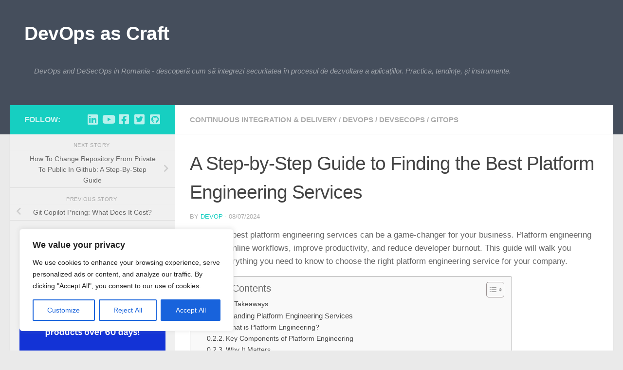

--- FILE ---
content_type: text/html; charset=UTF-8
request_url: https://virtualizare.net/devops/a-step-by-step-guide-to-finding-the-best-platform-engineering-services.html
body_size: 29882
content:
<!DOCTYPE html>
<html class="no-js" lang="en-US" prefix="og: https://ogp.me/ns#">
<head>
  <meta charset="UTF-8">
  <meta name="viewport" content="width=device-width, initial-scale=1.0">
  <link rel="profile" href="https://gmpg.org/xfn/11" />
  <link rel="pingback" href="https://virtualizare.net/xmlrpc.php">

  <script>document.documentElement.className = document.documentElement.className.replace("no-js","js");</script>
<!-- Google tag (gtag.js) consent mode dataLayer added by Site Kit -->
<script id="google_gtagjs-js-consent-mode-data-layer">
window.dataLayer = window.dataLayer || [];function gtag(){dataLayer.push(arguments);}
gtag('consent', 'default', {"ad_personalization":"denied","ad_storage":"denied","ad_user_data":"denied","analytics_storage":"denied","functionality_storage":"denied","security_storage":"denied","personalization_storage":"denied","region":["AT","BE","BG","CH","CY","CZ","DE","DK","EE","ES","FI","FR","GB","GR","HR","HU","IE","IS","IT","LI","LT","LU","LV","MT","NL","NO","PL","PT","RO","SE","SI","SK"],"wait_for_update":500});
window._googlesitekitConsentCategoryMap = {"statistics":["analytics_storage"],"marketing":["ad_storage","ad_user_data","ad_personalization"],"functional":["functionality_storage","security_storage"],"preferences":["personalization_storage"]};
window._googlesitekitConsents = {"ad_personalization":"denied","ad_storage":"denied","ad_user_data":"denied","analytics_storage":"denied","functionality_storage":"denied","security_storage":"denied","personalization_storage":"denied","region":["AT","BE","BG","CH","CY","CZ","DE","DK","EE","ES","FI","FR","GB","GR","HR","HU","IE","IS","IT","LI","LT","LU","LV","MT","NL","NO","PL","PT","RO","SE","SI","SK"],"wait_for_update":500};
</script>
<!-- End Google tag (gtag.js) consent mode dataLayer added by Site Kit -->

<!-- Search Engine Optimization by Rank Math - https://rankmath.com/ -->
<title>A Step-by-Step Guide to Finding the Best Platform Engineering Services</title>
<meta name="description" content="Finding the best platform engineering services can be a game-changer for your business. Platform engineering helps streamline workflows, improve productivity,"/>
<meta name="robots" content="follow, index, max-snippet:-1, max-video-preview:-1, max-image-preview:large"/>
<link rel="canonical" href="https://virtualizare.net/devops/a-step-by-step-guide-to-finding-the-best-platform-engineering-services.html" />
<meta property="og:locale" content="en_US" />
<meta property="og:type" content="article" />
<meta property="og:title" content="A Step-by-Step Guide to Finding the Best Platform Engineering Services" />
<meta property="og:description" content="Finding the best platform engineering services can be a game-changer for your business. Platform engineering helps streamline workflows, improve productivity," />
<meta property="og:url" content="https://virtualizare.net/devops/a-step-by-step-guide-to-finding-the-best-platform-engineering-services.html" />
<meta property="og:site_name" content="DevOps as Craft" />
<meta property="article:tag" content="CI/CD" />
<meta property="article:tag" content="configuration" />
<meta property="article:tag" content="development" />
<meta property="article:tag" content="devops" />
<meta property="article:tag" content="devsecops" />
<meta property="article:tag" content="effective devsecops" />
<meta property="article:tag" content="features" />
<meta property="article:tag" content="gitlab" />
<meta property="article:tag" content="gitlab premium" />
<meta property="article:tag" content="gitlab ultimate" />
<meta property="article:tag" content="gitops" />
<meta property="article:tag" content="integration" />
<meta property="article:tag" content="repository" />
<meta property="article:tag" content="runners" />
<meta property="article:tag" content="software" />
<meta property="article:tag" content="version control system gitlab" />
<meta property="article:section" content="Continuous integration &amp; delivery" />
<meta property="og:image" content="https://virtualizare.net/wp-content/uploads/2024/07/7de59d5bthumbnail.jpeg" />
<meta property="og:image:secure_url" content="https://virtualizare.net/wp-content/uploads/2024/07/7de59d5bthumbnail.jpeg" />
<meta property="og:image:width" content="1200" />
<meta property="og:image:height" content="900" />
<meta property="og:image:alt" content="platform engineering services" />
<meta property="og:image:type" content="image/jpeg" />
<meta property="article:published_time" content="2024-07-08T22:29:01+03:00" />
<meta name="twitter:card" content="summary_large_image" />
<meta name="twitter:title" content="A Step-by-Step Guide to Finding the Best Platform Engineering Services" />
<meta name="twitter:description" content="Finding the best platform engineering services can be a game-changer for your business. Platform engineering helps streamline workflows, improve productivity," />
<meta name="twitter:image" content="https://virtualizare.net/wp-content/uploads/2024/07/7de59d5bthumbnail.jpeg" />
<meta name="twitter:label1" content="Written by" />
<meta name="twitter:data1" content="Devop" />
<meta name="twitter:label2" content="Time to read" />
<meta name="twitter:data2" content="12 minutes" />
<script type="application/ld+json" class="rank-math-schema">{"@context":"https://schema.org","@graph":[{"@type":"Organization","@id":"https://virtualizare.net/#organization","name":"DevOps as Craft","url":"https://virtualizare.net","logo":{"@type":"ImageObject","@id":"https://virtualizare.net/#logo","url":"https://virtualizare.net/wp-content/uploads/2023/05/DD-logo-design-WITHOUT-TEXT-.png","contentUrl":"https://virtualizare.net/wp-content/uploads/2023/05/DD-logo-design-WITHOUT-TEXT-.png","caption":"DevOps as Craft","inLanguage":"en-US","width":"480","height":"480"}},{"@type":"WebSite","@id":"https://virtualizare.net/#website","url":"https://virtualizare.net","name":"DevOps as Craft","alternateName":"DevOps and DevSecOps in Romania","publisher":{"@id":"https://virtualizare.net/#organization"},"inLanguage":"en-US"},{"@type":"ImageObject","@id":"https://virtualizare.net/wp-content/uploads/2024/07/7de59d5bthumbnail.jpeg","url":"https://virtualizare.net/wp-content/uploads/2024/07/7de59d5bthumbnail.jpeg","width":"1200","height":"900","caption":"platform engineering services","inLanguage":"en-US"},{"@type":"WebPage","@id":"https://virtualizare.net/devops/a-step-by-step-guide-to-finding-the-best-platform-engineering-services.html#webpage","url":"https://virtualizare.net/devops/a-step-by-step-guide-to-finding-the-best-platform-engineering-services.html","name":"A Step-by-Step Guide to Finding the Best Platform Engineering Services","datePublished":"2024-07-08T22:29:01+03:00","dateModified":"2024-07-08T22:29:01+03:00","isPartOf":{"@id":"https://virtualizare.net/#website"},"primaryImageOfPage":{"@id":"https://virtualizare.net/wp-content/uploads/2024/07/7de59d5bthumbnail.jpeg"},"inLanguage":"en-US"},{"@type":"Person","@id":"https://virtualizare.net/author/devop","name":"Devop","description":"Devop Romania | News, how-tos, features, reviews, and articles. Learn more about actual trends and strategies for devops and gitops","url":"https://virtualizare.net/author/devop","image":{"@type":"ImageObject","@id":"https://secure.gravatar.com/avatar/070c84491e7a683d927b2cfe4d8b46212ee57847b5c146939ba0ffba3d2d6aae?s=96&amp;d=mm&amp;r=g","url":"https://secure.gravatar.com/avatar/070c84491e7a683d927b2cfe4d8b46212ee57847b5c146939ba0ffba3d2d6aae?s=96&amp;d=mm&amp;r=g","caption":"Devop","inLanguage":"en-US"},"sameAs":["https://virtualizare.net/"],"worksFor":{"@id":"https://virtualizare.net/#organization"}},{"@type":"BlogPosting","headline":"A Step-by-Step Guide to Finding the Best Platform Engineering Services","datePublished":"2024-07-08T22:29:01+03:00","dateModified":"2024-07-08T22:29:01+03:00","articleSection":"Continuous integration &amp; delivery, DevOps, DevSecOps, GitOps","author":{"@id":"https://virtualizare.net/author/devop","name":"Devop"},"publisher":{"@id":"https://virtualizare.net/#organization"},"description":"Finding the best platform engineering services can be a game-changer for your business. Platform engineering helps streamline workflows, improve productivity,","name":"A Step-by-Step Guide to Finding the Best Platform Engineering Services","@id":"https://virtualizare.net/devops/a-step-by-step-guide-to-finding-the-best-platform-engineering-services.html#richSnippet","isPartOf":{"@id":"https://virtualizare.net/devops/a-step-by-step-guide-to-finding-the-best-platform-engineering-services.html#webpage"},"image":{"@id":"https://virtualizare.net/wp-content/uploads/2024/07/7de59d5bthumbnail.jpeg"},"inLanguage":"en-US","mainEntityOfPage":{"@id":"https://virtualizare.net/devops/a-step-by-step-guide-to-finding-the-best-platform-engineering-services.html#webpage"}}]}</script>
<!-- /Rank Math WordPress SEO plugin -->

<link rel='dns-prefetch' href='//www.googletagmanager.com' />
<link rel='dns-prefetch' href='//pagead2.googlesyndication.com' />
<link rel="alternate" type="application/rss+xml" title="DevOps as Craft &raquo; Feed" href="https://virtualizare.net/feed" />
<link rel="alternate" type="application/rss+xml" title="DevOps as Craft &raquo; Comments Feed" href="https://virtualizare.net/comments/feed" />
<link rel="alternate" title="oEmbed (JSON)" type="application/json+oembed" href="https://virtualizare.net/wp-json/oembed/1.0/embed?url=https%3A%2F%2Fvirtualizare.net%2Fdevops%2Fa-step-by-step-guide-to-finding-the-best-platform-engineering-services.html" />
<link rel="alternate" title="oEmbed (XML)" type="text/xml+oembed" href="https://virtualizare.net/wp-json/oembed/1.0/embed?url=https%3A%2F%2Fvirtualizare.net%2Fdevops%2Fa-step-by-step-guide-to-finding-the-best-platform-engineering-services.html&#038;format=xml" />
<style id='wp-img-auto-sizes-contain-inline-css'>
img:is([sizes=auto i],[sizes^="auto," i]){contain-intrinsic-size:3000px 1500px}
/*# sourceURL=wp-img-auto-sizes-contain-inline-css */
</style>

<link rel='stylesheet' id='formidable-css' href='https://virtualizare.net/wp-content/plugins/formidable/css/formidableforms.css?ver=1024618' media='all' />
<style id='wp-emoji-styles-inline-css'>

	img.wp-smiley, img.emoji {
		display: inline !important;
		border: none !important;
		box-shadow: none !important;
		height: 1em !important;
		width: 1em !important;
		margin: 0 0.07em !important;
		vertical-align: -0.1em !important;
		background: none !important;
		padding: 0 !important;
	}
/*# sourceURL=wp-emoji-styles-inline-css */
</style>
<link rel='stylesheet' id='wp-block-library-css' href='https://virtualizare.net/wp-includes/css/dist/block-library/style.min.css?ver=6.9' media='all' />
<style id='wp-block-categories-inline-css'>
.wp-block-categories{box-sizing:border-box}.wp-block-categories.alignleft{margin-right:2em}.wp-block-categories.alignright{margin-left:2em}.wp-block-categories.wp-block-categories-dropdown.aligncenter{text-align:center}.wp-block-categories .wp-block-categories__label{display:block;width:100%}
/*# sourceURL=https://virtualizare.net/wp-includes/blocks/categories/style.min.css */
</style>
<style id='wp-block-heading-inline-css'>
h1:where(.wp-block-heading).has-background,h2:where(.wp-block-heading).has-background,h3:where(.wp-block-heading).has-background,h4:where(.wp-block-heading).has-background,h5:where(.wp-block-heading).has-background,h6:where(.wp-block-heading).has-background{padding:1.25em 2.375em}h1.has-text-align-left[style*=writing-mode]:where([style*=vertical-lr]),h1.has-text-align-right[style*=writing-mode]:where([style*=vertical-rl]),h2.has-text-align-left[style*=writing-mode]:where([style*=vertical-lr]),h2.has-text-align-right[style*=writing-mode]:where([style*=vertical-rl]),h3.has-text-align-left[style*=writing-mode]:where([style*=vertical-lr]),h3.has-text-align-right[style*=writing-mode]:where([style*=vertical-rl]),h4.has-text-align-left[style*=writing-mode]:where([style*=vertical-lr]),h4.has-text-align-right[style*=writing-mode]:where([style*=vertical-rl]),h5.has-text-align-left[style*=writing-mode]:where([style*=vertical-lr]),h5.has-text-align-right[style*=writing-mode]:where([style*=vertical-rl]),h6.has-text-align-left[style*=writing-mode]:where([style*=vertical-lr]),h6.has-text-align-right[style*=writing-mode]:where([style*=vertical-rl]){rotate:180deg}
/*# sourceURL=https://virtualizare.net/wp-includes/blocks/heading/style.min.css */
</style>
<style id='wp-block-latest-posts-inline-css'>
.wp-block-latest-posts{box-sizing:border-box}.wp-block-latest-posts.alignleft{margin-right:2em}.wp-block-latest-posts.alignright{margin-left:2em}.wp-block-latest-posts.wp-block-latest-posts__list{list-style:none}.wp-block-latest-posts.wp-block-latest-posts__list li{clear:both;overflow-wrap:break-word}.wp-block-latest-posts.is-grid{display:flex;flex-wrap:wrap}.wp-block-latest-posts.is-grid li{margin:0 1.25em 1.25em 0;width:100%}@media (min-width:600px){.wp-block-latest-posts.columns-2 li{width:calc(50% - .625em)}.wp-block-latest-posts.columns-2 li:nth-child(2n){margin-right:0}.wp-block-latest-posts.columns-3 li{width:calc(33.33333% - .83333em)}.wp-block-latest-posts.columns-3 li:nth-child(3n){margin-right:0}.wp-block-latest-posts.columns-4 li{width:calc(25% - .9375em)}.wp-block-latest-posts.columns-4 li:nth-child(4n){margin-right:0}.wp-block-latest-posts.columns-5 li{width:calc(20% - 1em)}.wp-block-latest-posts.columns-5 li:nth-child(5n){margin-right:0}.wp-block-latest-posts.columns-6 li{width:calc(16.66667% - 1.04167em)}.wp-block-latest-posts.columns-6 li:nth-child(6n){margin-right:0}}:root :where(.wp-block-latest-posts.is-grid){padding:0}:root :where(.wp-block-latest-posts.wp-block-latest-posts__list){padding-left:0}.wp-block-latest-posts__post-author,.wp-block-latest-posts__post-date{display:block;font-size:.8125em}.wp-block-latest-posts__post-excerpt,.wp-block-latest-posts__post-full-content{margin-bottom:1em;margin-top:.5em}.wp-block-latest-posts__featured-image a{display:inline-block}.wp-block-latest-posts__featured-image img{height:auto;max-width:100%;width:auto}.wp-block-latest-posts__featured-image.alignleft{float:left;margin-right:1em}.wp-block-latest-posts__featured-image.alignright{float:right;margin-left:1em}.wp-block-latest-posts__featured-image.aligncenter{margin-bottom:1em;text-align:center}
/*# sourceURL=https://virtualizare.net/wp-includes/blocks/latest-posts/style.min.css */
</style>
<style id='wp-block-group-inline-css'>
.wp-block-group{box-sizing:border-box}:where(.wp-block-group.wp-block-group-is-layout-constrained){position:relative}
/*# sourceURL=https://virtualizare.net/wp-includes/blocks/group/style.min.css */
</style>
<style id='wp-block-paragraph-inline-css'>
.is-small-text{font-size:.875em}.is-regular-text{font-size:1em}.is-large-text{font-size:2.25em}.is-larger-text{font-size:3em}.has-drop-cap:not(:focus):first-letter{float:left;font-size:8.4em;font-style:normal;font-weight:100;line-height:.68;margin:.05em .1em 0 0;text-transform:uppercase}body.rtl .has-drop-cap:not(:focus):first-letter{float:none;margin-left:.1em}p.has-drop-cap.has-background{overflow:hidden}:root :where(p.has-background){padding:1.25em 2.375em}:where(p.has-text-color:not(.has-link-color)) a{color:inherit}p.has-text-align-left[style*="writing-mode:vertical-lr"],p.has-text-align-right[style*="writing-mode:vertical-rl"]{rotate:180deg}
/*# sourceURL=https://virtualizare.net/wp-includes/blocks/paragraph/style.min.css */
</style>
<style id='global-styles-inline-css'>
:root{--wp--preset--aspect-ratio--square: 1;--wp--preset--aspect-ratio--4-3: 4/3;--wp--preset--aspect-ratio--3-4: 3/4;--wp--preset--aspect-ratio--3-2: 3/2;--wp--preset--aspect-ratio--2-3: 2/3;--wp--preset--aspect-ratio--16-9: 16/9;--wp--preset--aspect-ratio--9-16: 9/16;--wp--preset--color--black: #000000;--wp--preset--color--cyan-bluish-gray: #abb8c3;--wp--preset--color--white: #ffffff;--wp--preset--color--pale-pink: #f78da7;--wp--preset--color--vivid-red: #cf2e2e;--wp--preset--color--luminous-vivid-orange: #ff6900;--wp--preset--color--luminous-vivid-amber: #fcb900;--wp--preset--color--light-green-cyan: #7bdcb5;--wp--preset--color--vivid-green-cyan: #00d084;--wp--preset--color--pale-cyan-blue: #8ed1fc;--wp--preset--color--vivid-cyan-blue: #0693e3;--wp--preset--color--vivid-purple: #9b51e0;--wp--preset--gradient--vivid-cyan-blue-to-vivid-purple: linear-gradient(135deg,rgb(6,147,227) 0%,rgb(155,81,224) 100%);--wp--preset--gradient--light-green-cyan-to-vivid-green-cyan: linear-gradient(135deg,rgb(122,220,180) 0%,rgb(0,208,130) 100%);--wp--preset--gradient--luminous-vivid-amber-to-luminous-vivid-orange: linear-gradient(135deg,rgb(252,185,0) 0%,rgb(255,105,0) 100%);--wp--preset--gradient--luminous-vivid-orange-to-vivid-red: linear-gradient(135deg,rgb(255,105,0) 0%,rgb(207,46,46) 100%);--wp--preset--gradient--very-light-gray-to-cyan-bluish-gray: linear-gradient(135deg,rgb(238,238,238) 0%,rgb(169,184,195) 100%);--wp--preset--gradient--cool-to-warm-spectrum: linear-gradient(135deg,rgb(74,234,220) 0%,rgb(151,120,209) 20%,rgb(207,42,186) 40%,rgb(238,44,130) 60%,rgb(251,105,98) 80%,rgb(254,248,76) 100%);--wp--preset--gradient--blush-light-purple: linear-gradient(135deg,rgb(255,206,236) 0%,rgb(152,150,240) 100%);--wp--preset--gradient--blush-bordeaux: linear-gradient(135deg,rgb(254,205,165) 0%,rgb(254,45,45) 50%,rgb(107,0,62) 100%);--wp--preset--gradient--luminous-dusk: linear-gradient(135deg,rgb(255,203,112) 0%,rgb(199,81,192) 50%,rgb(65,88,208) 100%);--wp--preset--gradient--pale-ocean: linear-gradient(135deg,rgb(255,245,203) 0%,rgb(182,227,212) 50%,rgb(51,167,181) 100%);--wp--preset--gradient--electric-grass: linear-gradient(135deg,rgb(202,248,128) 0%,rgb(113,206,126) 100%);--wp--preset--gradient--midnight: linear-gradient(135deg,rgb(2,3,129) 0%,rgb(40,116,252) 100%);--wp--preset--font-size--small: 13px;--wp--preset--font-size--medium: 20px;--wp--preset--font-size--large: 36px;--wp--preset--font-size--x-large: 42px;--wp--preset--spacing--20: 0.44rem;--wp--preset--spacing--30: 0.67rem;--wp--preset--spacing--40: 1rem;--wp--preset--spacing--50: 1.5rem;--wp--preset--spacing--60: 2.25rem;--wp--preset--spacing--70: 3.38rem;--wp--preset--spacing--80: 5.06rem;--wp--preset--shadow--natural: 6px 6px 9px rgba(0, 0, 0, 0.2);--wp--preset--shadow--deep: 12px 12px 50px rgba(0, 0, 0, 0.4);--wp--preset--shadow--sharp: 6px 6px 0px rgba(0, 0, 0, 0.2);--wp--preset--shadow--outlined: 6px 6px 0px -3px rgb(255, 255, 255), 6px 6px rgb(0, 0, 0);--wp--preset--shadow--crisp: 6px 6px 0px rgb(0, 0, 0);}:where(.is-layout-flex){gap: 0.5em;}:where(.is-layout-grid){gap: 0.5em;}body .is-layout-flex{display: flex;}.is-layout-flex{flex-wrap: wrap;align-items: center;}.is-layout-flex > :is(*, div){margin: 0;}body .is-layout-grid{display: grid;}.is-layout-grid > :is(*, div){margin: 0;}:where(.wp-block-columns.is-layout-flex){gap: 2em;}:where(.wp-block-columns.is-layout-grid){gap: 2em;}:where(.wp-block-post-template.is-layout-flex){gap: 1.25em;}:where(.wp-block-post-template.is-layout-grid){gap: 1.25em;}.has-black-color{color: var(--wp--preset--color--black) !important;}.has-cyan-bluish-gray-color{color: var(--wp--preset--color--cyan-bluish-gray) !important;}.has-white-color{color: var(--wp--preset--color--white) !important;}.has-pale-pink-color{color: var(--wp--preset--color--pale-pink) !important;}.has-vivid-red-color{color: var(--wp--preset--color--vivid-red) !important;}.has-luminous-vivid-orange-color{color: var(--wp--preset--color--luminous-vivid-orange) !important;}.has-luminous-vivid-amber-color{color: var(--wp--preset--color--luminous-vivid-amber) !important;}.has-light-green-cyan-color{color: var(--wp--preset--color--light-green-cyan) !important;}.has-vivid-green-cyan-color{color: var(--wp--preset--color--vivid-green-cyan) !important;}.has-pale-cyan-blue-color{color: var(--wp--preset--color--pale-cyan-blue) !important;}.has-vivid-cyan-blue-color{color: var(--wp--preset--color--vivid-cyan-blue) !important;}.has-vivid-purple-color{color: var(--wp--preset--color--vivid-purple) !important;}.has-black-background-color{background-color: var(--wp--preset--color--black) !important;}.has-cyan-bluish-gray-background-color{background-color: var(--wp--preset--color--cyan-bluish-gray) !important;}.has-white-background-color{background-color: var(--wp--preset--color--white) !important;}.has-pale-pink-background-color{background-color: var(--wp--preset--color--pale-pink) !important;}.has-vivid-red-background-color{background-color: var(--wp--preset--color--vivid-red) !important;}.has-luminous-vivid-orange-background-color{background-color: var(--wp--preset--color--luminous-vivid-orange) !important;}.has-luminous-vivid-amber-background-color{background-color: var(--wp--preset--color--luminous-vivid-amber) !important;}.has-light-green-cyan-background-color{background-color: var(--wp--preset--color--light-green-cyan) !important;}.has-vivid-green-cyan-background-color{background-color: var(--wp--preset--color--vivid-green-cyan) !important;}.has-pale-cyan-blue-background-color{background-color: var(--wp--preset--color--pale-cyan-blue) !important;}.has-vivid-cyan-blue-background-color{background-color: var(--wp--preset--color--vivid-cyan-blue) !important;}.has-vivid-purple-background-color{background-color: var(--wp--preset--color--vivid-purple) !important;}.has-black-border-color{border-color: var(--wp--preset--color--black) !important;}.has-cyan-bluish-gray-border-color{border-color: var(--wp--preset--color--cyan-bluish-gray) !important;}.has-white-border-color{border-color: var(--wp--preset--color--white) !important;}.has-pale-pink-border-color{border-color: var(--wp--preset--color--pale-pink) !important;}.has-vivid-red-border-color{border-color: var(--wp--preset--color--vivid-red) !important;}.has-luminous-vivid-orange-border-color{border-color: var(--wp--preset--color--luminous-vivid-orange) !important;}.has-luminous-vivid-amber-border-color{border-color: var(--wp--preset--color--luminous-vivid-amber) !important;}.has-light-green-cyan-border-color{border-color: var(--wp--preset--color--light-green-cyan) !important;}.has-vivid-green-cyan-border-color{border-color: var(--wp--preset--color--vivid-green-cyan) !important;}.has-pale-cyan-blue-border-color{border-color: var(--wp--preset--color--pale-cyan-blue) !important;}.has-vivid-cyan-blue-border-color{border-color: var(--wp--preset--color--vivid-cyan-blue) !important;}.has-vivid-purple-border-color{border-color: var(--wp--preset--color--vivid-purple) !important;}.has-vivid-cyan-blue-to-vivid-purple-gradient-background{background: var(--wp--preset--gradient--vivid-cyan-blue-to-vivid-purple) !important;}.has-light-green-cyan-to-vivid-green-cyan-gradient-background{background: var(--wp--preset--gradient--light-green-cyan-to-vivid-green-cyan) !important;}.has-luminous-vivid-amber-to-luminous-vivid-orange-gradient-background{background: var(--wp--preset--gradient--luminous-vivid-amber-to-luminous-vivid-orange) !important;}.has-luminous-vivid-orange-to-vivid-red-gradient-background{background: var(--wp--preset--gradient--luminous-vivid-orange-to-vivid-red) !important;}.has-very-light-gray-to-cyan-bluish-gray-gradient-background{background: var(--wp--preset--gradient--very-light-gray-to-cyan-bluish-gray) !important;}.has-cool-to-warm-spectrum-gradient-background{background: var(--wp--preset--gradient--cool-to-warm-spectrum) !important;}.has-blush-light-purple-gradient-background{background: var(--wp--preset--gradient--blush-light-purple) !important;}.has-blush-bordeaux-gradient-background{background: var(--wp--preset--gradient--blush-bordeaux) !important;}.has-luminous-dusk-gradient-background{background: var(--wp--preset--gradient--luminous-dusk) !important;}.has-pale-ocean-gradient-background{background: var(--wp--preset--gradient--pale-ocean) !important;}.has-electric-grass-gradient-background{background: var(--wp--preset--gradient--electric-grass) !important;}.has-midnight-gradient-background{background: var(--wp--preset--gradient--midnight) !important;}.has-small-font-size{font-size: var(--wp--preset--font-size--small) !important;}.has-medium-font-size{font-size: var(--wp--preset--font-size--medium) !important;}.has-large-font-size{font-size: var(--wp--preset--font-size--large) !important;}.has-x-large-font-size{font-size: var(--wp--preset--font-size--x-large) !important;}
/*# sourceURL=global-styles-inline-css */
</style>

<style id='classic-theme-styles-inline-css'>
/*! This file is auto-generated */
.wp-block-button__link{color:#fff;background-color:#32373c;border-radius:9999px;box-shadow:none;text-decoration:none;padding:calc(.667em + 2px) calc(1.333em + 2px);font-size:1.125em}.wp-block-file__button{background:#32373c;color:#fff;text-decoration:none}
/*# sourceURL=/wp-includes/css/classic-themes.min.css */
</style>
<link rel='stylesheet' id='ez-toc-css' href='https://virtualizare.net/wp-content/plugins/easy-table-of-contents/assets/css/screen.min.css?ver=2.0.80' media='all' />
<style id='ez-toc-inline-css'>
div#ez-toc-container .ez-toc-title {font-size: 120%;}div#ez-toc-container .ez-toc-title {font-weight: 500;}div#ez-toc-container ul li , div#ez-toc-container ul li a {font-size: 95%;}div#ez-toc-container ul li , div#ez-toc-container ul li a {font-weight: 500;}div#ez-toc-container nav ul ul li {font-size: 90%;}div#ez-toc-container {width: 75%;}.ez-toc-box-title {font-weight: bold; margin-bottom: 10px; text-align: center; text-transform: uppercase; letter-spacing: 1px; color: #666; padding-bottom: 5px;position:absolute;top:-4%;left:5%;background-color: inherit;transition: top 0.3s ease;}.ez-toc-box-title.toc-closed {top:-25%;}
.ez-toc-container-direction {direction: ltr;}.ez-toc-counter ul{counter-reset: item ;}.ez-toc-counter nav ul li a::before {content: counters(item, '.', decimal) '. ';display: inline-block;counter-increment: item;flex-grow: 0;flex-shrink: 0;margin-right: .2em; float: left; }.ez-toc-widget-direction {direction: ltr;}.ez-toc-widget-container ul{counter-reset: item ;}.ez-toc-widget-container nav ul li a::before {content: counters(item, '.', decimal) '. ';display: inline-block;counter-increment: item;flex-grow: 0;flex-shrink: 0;margin-right: .2em; float: left; }
/*# sourceURL=ez-toc-inline-css */
</style>
<link rel='stylesheet' id='hueman-main-style-css' href='https://virtualizare.net/wp-content/themes/hueman/assets/front/css/main.min.css?ver=3.7.25' media='all' />
<style id='hueman-main-style-inline-css'>
body { font-family:Verdana, sans-serif;font-size:0.94rem }@media only screen and (min-width: 720px) {
        .nav > li { font-size:0.94rem; }
      }.sidebar .widget { padding-left: 20px; padding-right: 20px; padding-top: 20px; }.is-scrolled #header #nav-mobile { background-color: #454e5c; background-color: rgba(69,78,92,0.90) }body { background-color: #eaeaea; }
/*# sourceURL=hueman-main-style-inline-css */
</style>
<link rel='stylesheet' id='hueman-font-awesome-css' href='https://virtualizare.net/wp-content/themes/hueman/assets/front/css/font-awesome.min.css?ver=3.7.25' media='all' />
<script id="cookie-law-info-js-extra">
var _ckyConfig = {"_ipData":[],"_assetsURL":"https://virtualizare.net/wp-content/plugins/cookie-law-info/lite/frontend/images/","_publicURL":"https://virtualizare.net","_expiry":"365","_categories":[{"name":"Necessary","slug":"necessary","isNecessary":true,"ccpaDoNotSell":true,"cookies":[],"active":true,"defaultConsent":{"gdpr":true,"ccpa":true}},{"name":"Functional","slug":"functional","isNecessary":false,"ccpaDoNotSell":true,"cookies":[],"active":true,"defaultConsent":{"gdpr":false,"ccpa":false}},{"name":"Analytics","slug":"analytics","isNecessary":false,"ccpaDoNotSell":true,"cookies":[],"active":true,"defaultConsent":{"gdpr":false,"ccpa":false}},{"name":"Performance","slug":"performance","isNecessary":false,"ccpaDoNotSell":true,"cookies":[],"active":true,"defaultConsent":{"gdpr":false,"ccpa":false}},{"name":"Advertisement","slug":"advertisement","isNecessary":false,"ccpaDoNotSell":true,"cookies":[],"active":true,"defaultConsent":{"gdpr":false,"ccpa":false}}],"_activeLaw":"gdpr","_rootDomain":"","_block":"1","_showBanner":"1","_bannerConfig":{"settings":{"type":"box","preferenceCenterType":"popup","position":"bottom-left","applicableLaw":"gdpr"},"behaviours":{"reloadBannerOnAccept":false,"loadAnalyticsByDefault":false,"animations":{"onLoad":"animate","onHide":"sticky"}},"config":{"revisitConsent":{"status":true,"tag":"revisit-consent","position":"bottom-left","meta":{"url":"#"},"styles":{"background-color":"#0056A7"},"elements":{"title":{"type":"text","tag":"revisit-consent-title","status":true,"styles":{"color":"#0056a7"}}}},"preferenceCenter":{"toggle":{"status":true,"tag":"detail-category-toggle","type":"toggle","states":{"active":{"styles":{"background-color":"#1863DC"}},"inactive":{"styles":{"background-color":"#D0D5D2"}}}}},"categoryPreview":{"status":false,"toggle":{"status":true,"tag":"detail-category-preview-toggle","type":"toggle","states":{"active":{"styles":{"background-color":"#1863DC"}},"inactive":{"styles":{"background-color":"#D0D5D2"}}}}},"videoPlaceholder":{"status":true,"styles":{"background-color":"#000000","border-color":"#000000","color":"#ffffff"}},"readMore":{"status":false,"tag":"readmore-button","type":"link","meta":{"noFollow":true,"newTab":true},"styles":{"color":"#1863DC","background-color":"transparent","border-color":"transparent"}},"auditTable":{"status":true},"optOption":{"status":true,"toggle":{"status":true,"tag":"optout-option-toggle","type":"toggle","states":{"active":{"styles":{"background-color":"#1863dc"}},"inactive":{"styles":{"background-color":"#FFFFFF"}}}}}}},"_version":"3.2.10","_logConsent":"1","_tags":[{"tag":"accept-button","styles":{"color":"#FFFFFF","background-color":"#1863DC","border-color":"#1863DC"}},{"tag":"reject-button","styles":{"color":"#1863DC","background-color":"transparent","border-color":"#1863DC"}},{"tag":"settings-button","styles":{"color":"#1863DC","background-color":"transparent","border-color":"#1863DC"}},{"tag":"readmore-button","styles":{"color":"#1863DC","background-color":"transparent","border-color":"transparent"}},{"tag":"donotsell-button","styles":{"color":"#1863DC","background-color":"transparent","border-color":"transparent"}},{"tag":"accept-button","styles":{"color":"#FFFFFF","background-color":"#1863DC","border-color":"#1863DC"}},{"tag":"revisit-consent","styles":{"background-color":"#0056A7"}}],"_shortCodes":[{"key":"cky_readmore","content":"\u003Ca href=\"#\" class=\"cky-policy\" aria-label=\"Cookie Policy\" target=\"_blank\" rel=\"noopener\" data-cky-tag=\"readmore-button\"\u003ECookie Policy\u003C/a\u003E","tag":"readmore-button","status":false,"attributes":{"rel":"nofollow","target":"_blank"}},{"key":"cky_show_desc","content":"\u003Cbutton class=\"cky-show-desc-btn\" data-cky-tag=\"show-desc-button\" aria-label=\"Show more\"\u003EShow more\u003C/button\u003E","tag":"show-desc-button","status":true,"attributes":[]},{"key":"cky_hide_desc","content":"\u003Cbutton class=\"cky-show-desc-btn\" data-cky-tag=\"hide-desc-button\" aria-label=\"Show less\"\u003EShow less\u003C/button\u003E","tag":"hide-desc-button","status":true,"attributes":[]},{"key":"cky_category_toggle_label","content":"[cky_{{status}}_category_label] [cky_preference_{{category_slug}}_title]","tag":"","status":true,"attributes":[]},{"key":"cky_enable_category_label","content":"Enable","tag":"","status":true,"attributes":[]},{"key":"cky_disable_category_label","content":"Disable","tag":"","status":true,"attributes":[]},{"key":"cky_video_placeholder","content":"\u003Cdiv class=\"video-placeholder-normal\" data-cky-tag=\"video-placeholder\" id=\"[UNIQUEID]\"\u003E\u003Cp class=\"video-placeholder-text-normal\" data-cky-tag=\"placeholder-title\"\u003EPlease accept cookies to access this content\u003C/p\u003E\u003C/div\u003E","tag":"","status":true,"attributes":[]},{"key":"cky_enable_optout_label","content":"Enable","tag":"","status":true,"attributes":[]},{"key":"cky_disable_optout_label","content":"Disable","tag":"","status":true,"attributes":[]},{"key":"cky_optout_toggle_label","content":"[cky_{{status}}_optout_label] [cky_optout_option_title]","tag":"","status":true,"attributes":[]},{"key":"cky_optout_option_title","content":"Do Not Sell or Share My Personal Information","tag":"","status":true,"attributes":[]},{"key":"cky_optout_close_label","content":"Close","tag":"","status":true,"attributes":[]}],"_rtl":"","_language":"en","_providersToBlock":[]};
var _ckyStyles = {"css":".cky-overlay{background: #000000; opacity: 0.4; position: fixed; top: 0; left: 0; width: 100%; height: 100%; z-index: 99999999;}.cky-hide{display: none;}.cky-btn-revisit-wrapper{display: flex; align-items: center; justify-content: center; background: #0056a7; width: 45px; height: 45px; border-radius: 50%; position: fixed; z-index: 999999; cursor: pointer;}.cky-revisit-bottom-left{bottom: 15px; left: 15px;}.cky-revisit-bottom-right{bottom: 15px; right: 15px;}.cky-btn-revisit-wrapper .cky-btn-revisit{display: flex; align-items: center; justify-content: center; background: none; border: none; cursor: pointer; position: relative; margin: 0; padding: 0;}.cky-btn-revisit-wrapper .cky-btn-revisit img{max-width: fit-content; margin: 0; height: 30px; width: 30px;}.cky-revisit-bottom-left:hover::before{content: attr(data-tooltip); position: absolute; background: #4e4b66; color: #ffffff; left: calc(100% + 7px); font-size: 12px; line-height: 16px; width: max-content; padding: 4px 8px; border-radius: 4px;}.cky-revisit-bottom-left:hover::after{position: absolute; content: \"\"; border: 5px solid transparent; left: calc(100% + 2px); border-left-width: 0; border-right-color: #4e4b66;}.cky-revisit-bottom-right:hover::before{content: attr(data-tooltip); position: absolute; background: #4e4b66; color: #ffffff; right: calc(100% + 7px); font-size: 12px; line-height: 16px; width: max-content; padding: 4px 8px; border-radius: 4px;}.cky-revisit-bottom-right:hover::after{position: absolute; content: \"\"; border: 5px solid transparent; right: calc(100% + 2px); border-right-width: 0; border-left-color: #4e4b66;}.cky-revisit-hide{display: none;}.cky-consent-container{position: fixed; width: 440px; box-sizing: border-box; z-index: 9999999; border-radius: 6px;}.cky-consent-container .cky-consent-bar{background: #ffffff; border: 1px solid; padding: 20px 26px; box-shadow: 0 -1px 10px 0 #acabab4d; border-radius: 6px;}.cky-box-bottom-left{bottom: 40px; left: 40px;}.cky-box-bottom-right{bottom: 40px; right: 40px;}.cky-box-top-left{top: 40px; left: 40px;}.cky-box-top-right{top: 40px; right: 40px;}.cky-custom-brand-logo-wrapper .cky-custom-brand-logo{width: 100px; height: auto; margin: 0 0 12px 0;}.cky-notice .cky-title{color: #212121; font-weight: 700; font-size: 18px; line-height: 24px; margin: 0 0 12px 0;}.cky-notice-des *,.cky-preference-content-wrapper *,.cky-accordion-header-des *,.cky-gpc-wrapper .cky-gpc-desc *{font-size: 14px;}.cky-notice-des{color: #212121; font-size: 14px; line-height: 24px; font-weight: 400;}.cky-notice-des img{height: 25px; width: 25px;}.cky-consent-bar .cky-notice-des p,.cky-gpc-wrapper .cky-gpc-desc p,.cky-preference-body-wrapper .cky-preference-content-wrapper p,.cky-accordion-header-wrapper .cky-accordion-header-des p,.cky-cookie-des-table li div:last-child p{color: inherit; margin-top: 0; overflow-wrap: break-word;}.cky-notice-des P:last-child,.cky-preference-content-wrapper p:last-child,.cky-cookie-des-table li div:last-child p:last-child,.cky-gpc-wrapper .cky-gpc-desc p:last-child{margin-bottom: 0;}.cky-notice-des a.cky-policy,.cky-notice-des button.cky-policy{font-size: 14px; color: #1863dc; white-space: nowrap; cursor: pointer; background: transparent; border: 1px solid; text-decoration: underline;}.cky-notice-des button.cky-policy{padding: 0;}.cky-notice-des a.cky-policy:focus-visible,.cky-notice-des button.cky-policy:focus-visible,.cky-preference-content-wrapper .cky-show-desc-btn:focus-visible,.cky-accordion-header .cky-accordion-btn:focus-visible,.cky-preference-header .cky-btn-close:focus-visible,.cky-switch input[type=\"checkbox\"]:focus-visible,.cky-footer-wrapper a:focus-visible,.cky-btn:focus-visible{outline: 2px solid #1863dc; outline-offset: 2px;}.cky-btn:focus:not(:focus-visible),.cky-accordion-header .cky-accordion-btn:focus:not(:focus-visible),.cky-preference-content-wrapper .cky-show-desc-btn:focus:not(:focus-visible),.cky-btn-revisit-wrapper .cky-btn-revisit:focus:not(:focus-visible),.cky-preference-header .cky-btn-close:focus:not(:focus-visible),.cky-consent-bar .cky-banner-btn-close:focus:not(:focus-visible){outline: 0;}button.cky-show-desc-btn:not(:hover):not(:active){color: #1863dc; background: transparent;}button.cky-accordion-btn:not(:hover):not(:active),button.cky-banner-btn-close:not(:hover):not(:active),button.cky-btn-revisit:not(:hover):not(:active),button.cky-btn-close:not(:hover):not(:active){background: transparent;}.cky-consent-bar button:hover,.cky-modal.cky-modal-open button:hover,.cky-consent-bar button:focus,.cky-modal.cky-modal-open button:focus{text-decoration: none;}.cky-notice-btn-wrapper{display: flex; justify-content: flex-start; align-items: center; flex-wrap: wrap; margin-top: 16px;}.cky-notice-btn-wrapper .cky-btn{text-shadow: none; box-shadow: none;}.cky-btn{flex: auto; max-width: 100%; font-size: 14px; font-family: inherit; line-height: 24px; padding: 8px; font-weight: 500; margin: 0 8px 0 0; border-radius: 2px; cursor: pointer; text-align: center; text-transform: none; min-height: 0;}.cky-btn:hover{opacity: 0.8;}.cky-btn-customize{color: #1863dc; background: transparent; border: 2px solid #1863dc;}.cky-btn-reject{color: #1863dc; background: transparent; border: 2px solid #1863dc;}.cky-btn-accept{background: #1863dc; color: #ffffff; border: 2px solid #1863dc;}.cky-btn:last-child{margin-right: 0;}@media (max-width: 576px){.cky-box-bottom-left{bottom: 0; left: 0;}.cky-box-bottom-right{bottom: 0; right: 0;}.cky-box-top-left{top: 0; left: 0;}.cky-box-top-right{top: 0; right: 0;}}@media (max-width: 440px){.cky-box-bottom-left, .cky-box-bottom-right, .cky-box-top-left, .cky-box-top-right{width: 100%; max-width: 100%;}.cky-consent-container .cky-consent-bar{padding: 20px 0;}.cky-custom-brand-logo-wrapper, .cky-notice .cky-title, .cky-notice-des, .cky-notice-btn-wrapper{padding: 0 24px;}.cky-notice-des{max-height: 40vh; overflow-y: scroll;}.cky-notice-btn-wrapper{flex-direction: column; margin-top: 0;}.cky-btn{width: 100%; margin: 10px 0 0 0;}.cky-notice-btn-wrapper .cky-btn-customize{order: 2;}.cky-notice-btn-wrapper .cky-btn-reject{order: 3;}.cky-notice-btn-wrapper .cky-btn-accept{order: 1; margin-top: 16px;}}@media (max-width: 352px){.cky-notice .cky-title{font-size: 16px;}.cky-notice-des *{font-size: 12px;}.cky-notice-des, .cky-btn{font-size: 12px;}}.cky-modal.cky-modal-open{display: flex; visibility: visible; -webkit-transform: translate(-50%, -50%); -moz-transform: translate(-50%, -50%); -ms-transform: translate(-50%, -50%); -o-transform: translate(-50%, -50%); transform: translate(-50%, -50%); top: 50%; left: 50%; transition: all 1s ease;}.cky-modal{box-shadow: 0 32px 68px rgba(0, 0, 0, 0.3); margin: 0 auto; position: fixed; max-width: 100%; background: #ffffff; top: 50%; box-sizing: border-box; border-radius: 6px; z-index: 999999999; color: #212121; -webkit-transform: translate(-50%, 100%); -moz-transform: translate(-50%, 100%); -ms-transform: translate(-50%, 100%); -o-transform: translate(-50%, 100%); transform: translate(-50%, 100%); visibility: hidden; transition: all 0s ease;}.cky-preference-center{max-height: 79vh; overflow: hidden; width: 845px; overflow: hidden; flex: 1 1 0; display: flex; flex-direction: column; border-radius: 6px;}.cky-preference-header{display: flex; align-items: center; justify-content: space-between; padding: 22px 24px; border-bottom: 1px solid;}.cky-preference-header .cky-preference-title{font-size: 18px; font-weight: 700; line-height: 24px;}.cky-preference-header .cky-btn-close{margin: 0; cursor: pointer; vertical-align: middle; padding: 0; background: none; border: none; width: auto; height: auto; min-height: 0; line-height: 0; text-shadow: none; box-shadow: none;}.cky-preference-header .cky-btn-close img{margin: 0; height: 10px; width: 10px;}.cky-preference-body-wrapper{padding: 0 24px; flex: 1; overflow: auto; box-sizing: border-box;}.cky-preference-content-wrapper,.cky-gpc-wrapper .cky-gpc-desc{font-size: 14px; line-height: 24px; font-weight: 400; padding: 12px 0;}.cky-preference-content-wrapper{border-bottom: 1px solid;}.cky-preference-content-wrapper img{height: 25px; width: 25px;}.cky-preference-content-wrapper .cky-show-desc-btn{font-size: 14px; font-family: inherit; color: #1863dc; text-decoration: none; line-height: 24px; padding: 0; margin: 0; white-space: nowrap; cursor: pointer; background: transparent; border-color: transparent; text-transform: none; min-height: 0; text-shadow: none; box-shadow: none;}.cky-accordion-wrapper{margin-bottom: 10px;}.cky-accordion{border-bottom: 1px solid;}.cky-accordion:last-child{border-bottom: none;}.cky-accordion .cky-accordion-item{display: flex; margin-top: 10px;}.cky-accordion .cky-accordion-body{display: none;}.cky-accordion.cky-accordion-active .cky-accordion-body{display: block; padding: 0 22px; margin-bottom: 16px;}.cky-accordion-header-wrapper{cursor: pointer; width: 100%;}.cky-accordion-item .cky-accordion-header{display: flex; justify-content: space-between; align-items: center;}.cky-accordion-header .cky-accordion-btn{font-size: 16px; font-family: inherit; color: #212121; line-height: 24px; background: none; border: none; font-weight: 700; padding: 0; margin: 0; cursor: pointer; text-transform: none; min-height: 0; text-shadow: none; box-shadow: none;}.cky-accordion-header .cky-always-active{color: #008000; font-weight: 600; line-height: 24px; font-size: 14px;}.cky-accordion-header-des{font-size: 14px; line-height: 24px; margin: 10px 0 16px 0;}.cky-accordion-chevron{margin-right: 22px; position: relative; cursor: pointer;}.cky-accordion-chevron-hide{display: none;}.cky-accordion .cky-accordion-chevron i::before{content: \"\"; position: absolute; border-right: 1.4px solid; border-bottom: 1.4px solid; border-color: inherit; height: 6px; width: 6px; -webkit-transform: rotate(-45deg); -moz-transform: rotate(-45deg); -ms-transform: rotate(-45deg); -o-transform: rotate(-45deg); transform: rotate(-45deg); transition: all 0.2s ease-in-out; top: 8px;}.cky-accordion.cky-accordion-active .cky-accordion-chevron i::before{-webkit-transform: rotate(45deg); -moz-transform: rotate(45deg); -ms-transform: rotate(45deg); -o-transform: rotate(45deg); transform: rotate(45deg);}.cky-audit-table{background: #f4f4f4; border-radius: 6px;}.cky-audit-table .cky-empty-cookies-text{color: inherit; font-size: 12px; line-height: 24px; margin: 0; padding: 10px;}.cky-audit-table .cky-cookie-des-table{font-size: 12px; line-height: 24px; font-weight: normal; padding: 15px 10px; border-bottom: 1px solid; border-bottom-color: inherit; margin: 0;}.cky-audit-table .cky-cookie-des-table:last-child{border-bottom: none;}.cky-audit-table .cky-cookie-des-table li{list-style-type: none; display: flex; padding: 3px 0;}.cky-audit-table .cky-cookie-des-table li:first-child{padding-top: 0;}.cky-cookie-des-table li div:first-child{width: 100px; font-weight: 600; word-break: break-word; word-wrap: break-word;}.cky-cookie-des-table li div:last-child{flex: 1; word-break: break-word; word-wrap: break-word; margin-left: 8px;}.cky-footer-shadow{display: block; width: 100%; height: 40px; background: linear-gradient(180deg, rgba(255, 255, 255, 0) 0%, #ffffff 100%); position: absolute; bottom: calc(100% - 1px);}.cky-footer-wrapper{position: relative;}.cky-prefrence-btn-wrapper{display: flex; flex-wrap: wrap; align-items: center; justify-content: center; padding: 22px 24px; border-top: 1px solid;}.cky-prefrence-btn-wrapper .cky-btn{flex: auto; max-width: 100%; text-shadow: none; box-shadow: none;}.cky-btn-preferences{color: #1863dc; background: transparent; border: 2px solid #1863dc;}.cky-preference-header,.cky-preference-body-wrapper,.cky-preference-content-wrapper,.cky-accordion-wrapper,.cky-accordion,.cky-accordion-wrapper,.cky-footer-wrapper,.cky-prefrence-btn-wrapper{border-color: inherit;}@media (max-width: 845px){.cky-modal{max-width: calc(100% - 16px);}}@media (max-width: 576px){.cky-modal{max-width: 100%;}.cky-preference-center{max-height: 100vh;}.cky-prefrence-btn-wrapper{flex-direction: column;}.cky-accordion.cky-accordion-active .cky-accordion-body{padding-right: 0;}.cky-prefrence-btn-wrapper .cky-btn{width: 100%; margin: 10px 0 0 0;}.cky-prefrence-btn-wrapper .cky-btn-reject{order: 3;}.cky-prefrence-btn-wrapper .cky-btn-accept{order: 1; margin-top: 0;}.cky-prefrence-btn-wrapper .cky-btn-preferences{order: 2;}}@media (max-width: 425px){.cky-accordion-chevron{margin-right: 15px;}.cky-notice-btn-wrapper{margin-top: 0;}.cky-accordion.cky-accordion-active .cky-accordion-body{padding: 0 15px;}}@media (max-width: 352px){.cky-preference-header .cky-preference-title{font-size: 16px;}.cky-preference-header{padding: 16px 24px;}.cky-preference-content-wrapper *, .cky-accordion-header-des *{font-size: 12px;}.cky-preference-content-wrapper, .cky-preference-content-wrapper .cky-show-more, .cky-accordion-header .cky-always-active, .cky-accordion-header-des, .cky-preference-content-wrapper .cky-show-desc-btn, .cky-notice-des a.cky-policy{font-size: 12px;}.cky-accordion-header .cky-accordion-btn{font-size: 14px;}}.cky-switch{display: flex;}.cky-switch input[type=\"checkbox\"]{position: relative; width: 44px; height: 24px; margin: 0; background: #d0d5d2; -webkit-appearance: none; border-radius: 50px; cursor: pointer; outline: 0; border: none; top: 0;}.cky-switch input[type=\"checkbox\"]:checked{background: #1863dc;}.cky-switch input[type=\"checkbox\"]:before{position: absolute; content: \"\"; height: 20px; width: 20px; left: 2px; bottom: 2px; border-radius: 50%; background-color: white; -webkit-transition: 0.4s; transition: 0.4s; margin: 0;}.cky-switch input[type=\"checkbox\"]:after{display: none;}.cky-switch input[type=\"checkbox\"]:checked:before{-webkit-transform: translateX(20px); -ms-transform: translateX(20px); transform: translateX(20px);}@media (max-width: 425px){.cky-switch input[type=\"checkbox\"]{width: 38px; height: 21px;}.cky-switch input[type=\"checkbox\"]:before{height: 17px; width: 17px;}.cky-switch input[type=\"checkbox\"]:checked:before{-webkit-transform: translateX(17px); -ms-transform: translateX(17px); transform: translateX(17px);}}.cky-consent-bar .cky-banner-btn-close{position: absolute; right: 9px; top: 5px; background: none; border: none; cursor: pointer; padding: 0; margin: 0; min-height: 0; line-height: 0; height: auto; width: auto; text-shadow: none; box-shadow: none;}.cky-consent-bar .cky-banner-btn-close img{height: 9px; width: 9px; margin: 0;}.cky-notice-group{font-size: 14px; line-height: 24px; font-weight: 400; color: #212121;}.cky-notice-btn-wrapper .cky-btn-do-not-sell{font-size: 14px; line-height: 24px; padding: 6px 0; margin: 0; font-weight: 500; background: none; border-radius: 2px; border: none; cursor: pointer; text-align: left; color: #1863dc; background: transparent; border-color: transparent; box-shadow: none; text-shadow: none;}.cky-consent-bar .cky-banner-btn-close:focus-visible,.cky-notice-btn-wrapper .cky-btn-do-not-sell:focus-visible,.cky-opt-out-btn-wrapper .cky-btn:focus-visible,.cky-opt-out-checkbox-wrapper input[type=\"checkbox\"].cky-opt-out-checkbox:focus-visible{outline: 2px solid #1863dc; outline-offset: 2px;}@media (max-width: 440px){.cky-consent-container{width: 100%;}}@media (max-width: 352px){.cky-notice-des a.cky-policy, .cky-notice-btn-wrapper .cky-btn-do-not-sell{font-size: 12px;}}.cky-opt-out-wrapper{padding: 12px 0;}.cky-opt-out-wrapper .cky-opt-out-checkbox-wrapper{display: flex; align-items: center;}.cky-opt-out-checkbox-wrapper .cky-opt-out-checkbox-label{font-size: 16px; font-weight: 700; line-height: 24px; margin: 0 0 0 12px; cursor: pointer;}.cky-opt-out-checkbox-wrapper input[type=\"checkbox\"].cky-opt-out-checkbox{background-color: #ffffff; border: 1px solid black; width: 20px; height: 18.5px; margin: 0; -webkit-appearance: none; position: relative; display: flex; align-items: center; justify-content: center; border-radius: 2px; cursor: pointer;}.cky-opt-out-checkbox-wrapper input[type=\"checkbox\"].cky-opt-out-checkbox:checked{background-color: #1863dc; border: none;}.cky-opt-out-checkbox-wrapper input[type=\"checkbox\"].cky-opt-out-checkbox:checked::after{left: 6px; bottom: 4px; width: 7px; height: 13px; border: solid #ffffff; border-width: 0 3px 3px 0; border-radius: 2px; -webkit-transform: rotate(45deg); -ms-transform: rotate(45deg); transform: rotate(45deg); content: \"\"; position: absolute; box-sizing: border-box;}.cky-opt-out-checkbox-wrapper.cky-disabled .cky-opt-out-checkbox-label,.cky-opt-out-checkbox-wrapper.cky-disabled input[type=\"checkbox\"].cky-opt-out-checkbox{cursor: no-drop;}.cky-gpc-wrapper{margin: 0 0 0 32px;}.cky-footer-wrapper .cky-opt-out-btn-wrapper{display: flex; flex-wrap: wrap; align-items: center; justify-content: center; padding: 22px 24px;}.cky-opt-out-btn-wrapper .cky-btn{flex: auto; max-width: 100%; text-shadow: none; box-shadow: none;}.cky-opt-out-btn-wrapper .cky-btn-cancel{border: 1px solid #dedfe0; background: transparent; color: #858585;}.cky-opt-out-btn-wrapper .cky-btn-confirm{background: #1863dc; color: #ffffff; border: 1px solid #1863dc;}@media (max-width: 352px){.cky-opt-out-checkbox-wrapper .cky-opt-out-checkbox-label{font-size: 14px;}.cky-gpc-wrapper .cky-gpc-desc, .cky-gpc-wrapper .cky-gpc-desc *{font-size: 12px;}.cky-opt-out-checkbox-wrapper input[type=\"checkbox\"].cky-opt-out-checkbox{width: 16px; height: 16px;}.cky-opt-out-checkbox-wrapper input[type=\"checkbox\"].cky-opt-out-checkbox:checked::after{left: 5px; bottom: 4px; width: 3px; height: 9px;}.cky-gpc-wrapper{margin: 0 0 0 28px;}}.video-placeholder-youtube{background-size: 100% 100%; background-position: center; background-repeat: no-repeat; background-color: #b2b0b059; position: relative; display: flex; align-items: center; justify-content: center; max-width: 100%;}.video-placeholder-text-youtube{text-align: center; align-items: center; padding: 10px 16px; background-color: #000000cc; color: #ffffff; border: 1px solid; border-radius: 2px; cursor: pointer;}.video-placeholder-normal{background-image: url(\"/wp-content/plugins/cookie-law-info/lite/frontend/images/placeholder.svg\"); background-size: 80px; background-position: center; background-repeat: no-repeat; background-color: #b2b0b059; position: relative; display: flex; align-items: flex-end; justify-content: center; max-width: 100%;}.video-placeholder-text-normal{align-items: center; padding: 10px 16px; text-align: center; border: 1px solid; border-radius: 2px; cursor: pointer;}.cky-rtl{direction: rtl; text-align: right;}.cky-rtl .cky-banner-btn-close{left: 9px; right: auto;}.cky-rtl .cky-notice-btn-wrapper .cky-btn:last-child{margin-right: 8px;}.cky-rtl .cky-notice-btn-wrapper .cky-btn:first-child{margin-right: 0;}.cky-rtl .cky-notice-btn-wrapper{margin-left: 0; margin-right: 15px;}.cky-rtl .cky-prefrence-btn-wrapper .cky-btn{margin-right: 8px;}.cky-rtl .cky-prefrence-btn-wrapper .cky-btn:first-child{margin-right: 0;}.cky-rtl .cky-accordion .cky-accordion-chevron i::before{border: none; border-left: 1.4px solid; border-top: 1.4px solid; left: 12px;}.cky-rtl .cky-accordion.cky-accordion-active .cky-accordion-chevron i::before{-webkit-transform: rotate(-135deg); -moz-transform: rotate(-135deg); -ms-transform: rotate(-135deg); -o-transform: rotate(-135deg); transform: rotate(-135deg);}@media (max-width: 768px){.cky-rtl .cky-notice-btn-wrapper{margin-right: 0;}}@media (max-width: 576px){.cky-rtl .cky-notice-btn-wrapper .cky-btn:last-child{margin-right: 0;}.cky-rtl .cky-prefrence-btn-wrapper .cky-btn{margin-right: 0;}.cky-rtl .cky-accordion.cky-accordion-active .cky-accordion-body{padding: 0 22px 0 0;}}@media (max-width: 425px){.cky-rtl .cky-accordion.cky-accordion-active .cky-accordion-body{padding: 0 15px 0 0;}}.cky-rtl .cky-opt-out-btn-wrapper .cky-btn{margin-right: 12px;}.cky-rtl .cky-opt-out-btn-wrapper .cky-btn:first-child{margin-right: 0;}.cky-rtl .cky-opt-out-checkbox-wrapper .cky-opt-out-checkbox-label{margin: 0 12px 0 0;}"};
//# sourceURL=cookie-law-info-js-extra
</script>
<script src="https://virtualizare.net/wp-content/plugins/cookie-law-info/lite/frontend/js/script.min.js?ver=3.2.10" id="cookie-law-info-js"></script>
<script src="https://virtualizare.net/wp-includes/js/jquery/jquery.min.js?ver=3.7.1" id="jquery-core-js"></script>
<script src="https://virtualizare.net/wp-includes/js/jquery/jquery-migrate.min.js?ver=3.4.1" id="jquery-migrate-js"></script>

<!-- Google tag (gtag.js) snippet added by Site Kit -->
<!-- Google Analytics snippet added by Site Kit -->
<script src="https://www.googletagmanager.com/gtag/js?id=GT-MBGFVXS" id="google_gtagjs-js" async></script>
<script id="google_gtagjs-js-after">
window.dataLayer = window.dataLayer || [];function gtag(){dataLayer.push(arguments);}
gtag("set","linker",{"domains":["virtualizare.net"]});
gtag("js", new Date());
gtag("set", "developer_id.dZTNiMT", true);
gtag("config", "GT-MBGFVXS");
//# sourceURL=google_gtagjs-js-after
</script>
<link rel="https://api.w.org/" href="https://virtualizare.net/wp-json/" /><link rel="alternate" title="JSON" type="application/json" href="https://virtualizare.net/wp-json/wp/v2/posts/5330" /><link rel="EditURI" type="application/rsd+xml" title="RSD" href="https://virtualizare.net/xmlrpc.php?rsd" />
<meta name="generator" content="WordPress 6.9" />
<link rel='shortlink' href='https://virtualizare.net/?p=5330' />
<style id="cky-style-inline">[data-cky-tag]{visibility:hidden;}</style><meta name="generator" content="Site Kit by Google 1.170.0" />    <link rel="preload" as="font" type="font/woff2" href="https://virtualizare.net/wp-content/themes/hueman/assets/front/webfonts/fa-brands-400.woff2?v=5.15.2" crossorigin="anonymous"/>
    <link rel="preload" as="font" type="font/woff2" href="https://virtualizare.net/wp-content/themes/hueman/assets/front/webfonts/fa-regular-400.woff2?v=5.15.2" crossorigin="anonymous"/>
    <link rel="preload" as="font" type="font/woff2" href="https://virtualizare.net/wp-content/themes/hueman/assets/front/webfonts/fa-solid-900.woff2?v=5.15.2" crossorigin="anonymous"/>
  <!--[if lt IE 9]>
<script src="https://virtualizare.net/wp-content/themes/hueman/assets/front/js/ie/html5shiv-printshiv.min.js"></script>
<script src="https://virtualizare.net/wp-content/themes/hueman/assets/front/js/ie/selectivizr.js"></script>
<![endif]-->
			<link rel="preload" href="https://virtualizare.net/wp-content/plugins/wordpress-popup/assets/hustle-ui/fonts/hustle-icons-font.woff2" as="font" type="font/woff2" crossorigin>
		
<!-- Google AdSense meta tags added by Site Kit -->
<meta name="google-adsense-platform-account" content="ca-host-pub-2644536267352236">
<meta name="google-adsense-platform-domain" content="sitekit.withgoogle.com">
<!-- End Google AdSense meta tags added by Site Kit -->

<!-- Google Tag Manager snippet added by Site Kit -->
<script>
			( function( w, d, s, l, i ) {
				w[l] = w[l] || [];
				w[l].push( {'gtm.start': new Date().getTime(), event: 'gtm.js'} );
				var f = d.getElementsByTagName( s )[0],
					j = d.createElement( s ), dl = l != 'dataLayer' ? '&l=' + l : '';
				j.async = true;
				j.src = 'https://www.googletagmanager.com/gtm.js?id=' + i + dl;
				f.parentNode.insertBefore( j, f );
			} )( window, document, 'script', 'dataLayer', 'GTM-KLKFQJQW' );
			
</script>

<!-- End Google Tag Manager snippet added by Site Kit -->

<!-- Google AdSense snippet added by Site Kit -->
<script async src="https://pagead2.googlesyndication.com/pagead/js/adsbygoogle.js?client=ca-pub-6196900702442500&amp;host=ca-host-pub-2644536267352236" crossorigin="anonymous"></script>

<!-- End Google AdSense snippet added by Site Kit -->
<link rel="icon" href="https://virtualizare.net/wp-content/uploads/2023/09/cropped-Devops-square-logo-1-32x32.png" sizes="32x32" />
<link rel="icon" href="https://virtualizare.net/wp-content/uploads/2023/09/cropped-Devops-square-logo-1-192x192.png" sizes="192x192" />
<link rel="apple-touch-icon" href="https://virtualizare.net/wp-content/uploads/2023/09/cropped-Devops-square-logo-1-180x180.png" />
<meta name="msapplication-TileImage" content="https://virtualizare.net/wp-content/uploads/2023/09/cropped-Devops-square-logo-1-270x270.png" />
<link rel='stylesheet' id='hustle_icons-css' href='https://virtualizare.net/wp-content/plugins/wordpress-popup/assets/hustle-ui/css/hustle-icons.min.css?ver=7.8.7' media='all' />
<link rel='stylesheet' id='hustle_global-css' href='https://virtualizare.net/wp-content/plugins/wordpress-popup/assets/hustle-ui/css/hustle-global.min.css?ver=7.8.7' media='all' />
<link rel='stylesheet' id='hustle_optin-css' href='https://virtualizare.net/wp-content/plugins/wordpress-popup/assets/hustle-ui/css/hustle-optin.min.css?ver=7.8.7' media='all' />
<link rel='stylesheet' id='hustle_inline-css' href='https://virtualizare.net/wp-content/plugins/wordpress-popup/assets/hustle-ui/css/hustle-inline.min.css?ver=7.8.7' media='all' />
<link rel='stylesheet' id='hustle-fonts-css' href='https://fonts.bunny.net/css?family=Roboto+Condensed%3A700%2Cregular%2C400%7CRoboto%3A400%2Cregular%2C700&#038;display=swap&#038;ver=1.0' media='all' />
</head>

<body class="wp-singular post-template-default single single-post postid-5330 single-format-standard wp-custom-logo wp-embed-responsive wp-theme-hueman col-2cr full-width header-desktop-sticky header-mobile-sticky hueman-3-7-25 chrome">
		<!-- Google Tag Manager (noscript) snippet added by Site Kit -->
		<noscript>
			<iframe src="https://www.googletagmanager.com/ns.html?id=GTM-KLKFQJQW" height="0" width="0" style="display:none;visibility:hidden"></iframe>
		</noscript>
		<!-- End Google Tag Manager (noscript) snippet added by Site Kit -->
		<div id="wrapper">
  <a class="screen-reader-text skip-link" href="#content">Skip to content</a>
  
  <header id="header" class="top-menu-mobile-on one-mobile-menu top_menu header-ads-desktop  topbar-transparent no-header-img">
        <nav class="nav-container group mobile-menu mobile-sticky no-menu-assigned" id="nav-mobile" data-menu-id="header-1">
  <div class="mobile-title-logo-in-header"><p class="site-title">                  <a class="custom-logo-link" href="https://virtualizare.net/" rel="home" title="DevOps as Craft | Home page">DevOps as Craft</a>                </p></div>
        
                    <!-- <div class="ham__navbar-toggler collapsed" aria-expanded="false">
          <div class="ham__navbar-span-wrapper">
            <span class="ham-toggler-menu__span"></span>
          </div>
        </div> -->
        <button class="ham__navbar-toggler-two collapsed" title="Menu" aria-expanded="false">
          <span class="ham__navbar-span-wrapper">
            <span class="line line-1"></span>
            <span class="line line-2"></span>
            <span class="line line-3"></span>
          </span>
        </button>
            
      <div class="nav-text"></div>
      <div class="nav-wrap container">
                  <ul class="nav container-inner group mobile-search">
                            <li>
                  <form role="search" method="get" class="search-form" action="https://virtualizare.net/">
				<label>
					<span class="screen-reader-text">Search for:</span>
					<input type="search" class="search-field" placeholder="Search &hellip;" value="" name="s" />
				</label>
				<input type="submit" class="search-submit" value="Search" />
			</form>                </li>
                      </ul>
                      </div>
</nav><!--/#nav-topbar-->  
  
  <div class="container group">
        <div class="container-inner">

                    <div class="group hu-pad central-header-zone">
                  <div class="logo-tagline-group">
                      <p class="site-title">                  <a class="custom-logo-link" href="https://virtualizare.net/" rel="home" title="DevOps as Craft | Home page">DevOps as Craft</a>                </p>                                                <p class="site-description">DevOps and DeSecOps in Romania - descoperă cum să integrezi securitatea în procesul de dezvoltare a aplicațiilor. Practica, tendințe, și instrumente.</p>
                                        </div>

                                        <div id="header-widgets">
                                                </div><!--/#header-ads-->
                                </div>
      
      
    </div><!--/.container-inner-->
      </div><!--/.container-->

</header><!--/#header-->
  
  <div class="container" id="page">
    <div class="container-inner">
            <div class="main">
        <div class="main-inner group">
          
              <main class="content" id="content">
              <div class="page-title hu-pad group">
          	    		<ul class="meta-single group">
    			<li class="category"><a href="https://virtualizare.net/category/ci-cd" rel="category tag">Continuous integration &amp; delivery</a> <span>/</span> <a href="https://virtualizare.net/category/devops" rel="category tag">DevOps</a> <span>/</span> <a href="https://virtualizare.net/category/devsecops" rel="category tag">DevSecOps</a> <span>/</span> <a href="https://virtualizare.net/category/gitops" rel="category tag">GitOps</a></li>
    			    		</ul>
            
    </div><!--/.page-title-->
          <div class="hu-pad group">
              <article class="post-5330 post type-post status-publish format-standard has-post-thumbnail hentry category-ci-cd category-devops category-devsecops category-gitops tag-ci-cd tag-configuration tag-development tag-devops tag-devsecops tag-effective-devsecops tag-features tag-gitlab tag-gitlab-premium tag-gitlab-ultimate tag-gitops tag-integration tag-repository tag-runners tag-software tag-version-control-system-gitlab">
    <div class="post-inner group">

      <h1 class="post-title entry-title">A Step-by-Step Guide to Finding the Best Platform Engineering Services</h1>
  <p class="post-byline">
       by     <span class="vcard author">
       <span class="fn"><a href="https://virtualizare.net/author/devop" title="Posts by Devop" rel="author">Devop</a></span>
     </span>
     &middot;
                                            <time class="published" datetime="2024-07-08T22:29:01+03:00">08/07/2024</time>
                      </p>

                                
      <div class="clear"></div>

      <div class="entry themeform">
        <div class="entry-inner">
          <p>Finding the best platform engineering services can be a game-changer for your business. Platform engineering helps streamline workflows, improve productivity, and reduce developer burnout. This guide will walk you through everything you need to know to choose the right platform engineering service for your company.</p>
<div id="ez-toc-container" class="ez-toc-v2_0_80 counter-hierarchy ez-toc-counter ez-toc-grey ez-toc-container-direction">
<div class="ez-toc-title-container">
<p class="ez-toc-title" style="cursor:inherit">Table of Contents</p>
<span class="ez-toc-title-toggle"><a href="#" class="ez-toc-pull-right ez-toc-btn ez-toc-btn-xs ez-toc-btn-default ez-toc-toggle" aria-label="Toggle Table of Content"><span class="ez-toc-js-icon-con"><span class=""><span class="eztoc-hide" style="display:none;">Toggle</span><span class="ez-toc-icon-toggle-span"><svg style="fill: #999;color:#999" xmlns="http://www.w3.org/2000/svg" class="list-377408" width="20px" height="20px" viewBox="0 0 24 24" fill="none"><path d="M6 6H4v2h2V6zm14 0H8v2h12V6zM4 11h2v2H4v-2zm16 0H8v2h12v-2zM4 16h2v2H4v-2zm16 0H8v2h12v-2z" fill="currentColor"></path></svg><svg style="fill: #999;color:#999" class="arrow-unsorted-368013" xmlns="http://www.w3.org/2000/svg" width="10px" height="10px" viewBox="0 0 24 24" version="1.2" baseProfile="tiny"><path d="M18.2 9.3l-6.2-6.3-6.2 6.3c-.2.2-.3.4-.3.7s.1.5.3.7c.2.2.4.3.7.3h11c.3 0 .5-.1.7-.3.2-.2.3-.5.3-.7s-.1-.5-.3-.7zM5.8 14.7l6.2 6.3 6.2-6.3c.2-.2.3-.5.3-.7s-.1-.5-.3-.7c-.2-.2-.4-.3-.7-.3h-11c-.3 0-.5.1-.7.3-.2.2-.3.5-.3.7s.1.5.3.7z"/></svg></span></span></span></a></span></div>
<nav><ul class='ez-toc-list ez-toc-list-level-1 ' ><ul class='ez-toc-list-level-3' ><li class='ez-toc-heading-level-3'><a class="ez-toc-link ez-toc-heading-1" href="#Key_Takeaways" >Key Takeaways</a></li></ul></li><li class='ez-toc-page-1 ez-toc-heading-level-2'><a class="ez-toc-link ez-toc-heading-2" href="#Understanding_Platform_Engineering_Services" >Understanding Platform Engineering Services</a><ul class='ez-toc-list-level-3' ><li class='ez-toc-heading-level-3'><a class="ez-toc-link ez-toc-heading-3" href="#What_is_Platform_Engineering" >What is Platform Engineering?</a></li><li class='ez-toc-page-1 ez-toc-heading-level-3'><a class="ez-toc-link ez-toc-heading-4" href="#Key_Components_of_Platform_Engineering" >Key Components of Platform Engineering</a></li><li class='ez-toc-page-1 ez-toc-heading-level-3'><a class="ez-toc-link ez-toc-heading-5" href="#Why_It_Matters" >Why It Matters</a></li></ul></li><li class='ez-toc-page-1 ez-toc-heading-level-2'><a class="ez-toc-link ez-toc-heading-6" href="#When_to_Consider_Platform_Engineering_Services" >When to Consider Platform Engineering Services</a><ul class='ez-toc-list-level-3' ><li class='ez-toc-heading-level-3'><a class="ez-toc-link ez-toc-heading-7" href="#Signs_Your_Company_Needs_Platform_Engineering" >Signs Your Company Needs Platform Engineering</a></li><li class='ez-toc-page-1 ez-toc-heading-level-3'><a class="ez-toc-link ez-toc-heading-8" href="#Scalability_Issues" >Scalability Issues</a></li><li class='ez-toc-page-1 ez-toc-heading-level-3'><a class="ez-toc-link ez-toc-heading-9" href="#Developer_Bottlenecks" >Developer Bottlenecks</a></li><li class='ez-toc-page-1 ez-toc-heading-level-3'><a class="ez-toc-link ez-toc-heading-10" href="#Summary" >Summary</a></li></ul></li><li class='ez-toc-page-1 ez-toc-heading-level-2'><a class="ez-toc-link ez-toc-heading-11" href="#How_to_Choose_the_Right_Platform_Engineering_Service" >How to Choose the Right Platform Engineering Service</a><ul class='ez-toc-list-level-3' ><li class='ez-toc-heading-level-3'><a class="ez-toc-link ez-toc-heading-12" href="#Evaluating_Your_Needs" >Evaluating Your Needs</a></li><li class='ez-toc-page-1 ez-toc-heading-level-3'><a class="ez-toc-link ez-toc-heading-13" href="#Researching_Providers" >Researching Providers</a></li><li class='ez-toc-page-1 ez-toc-heading-level-3'><a class="ez-toc-link ez-toc-heading-14" href="#Making_the_Final_Decision" >Making the Final Decision</a></li></ul></li><li class='ez-toc-page-1 ez-toc-heading-level-2'><a class="ez-toc-link ez-toc-heading-15" href="#Top_Features_to_Look_for_in_Platform_Engineering_Services" >Top Features to Look for in Platform Engineering Services</a><ul class='ez-toc-list-level-3' ><li class='ez-toc-heading-level-3'><a class="ez-toc-link ez-toc-heading-16" href="#Automation_Capabilities" >Automation Capabilities</a></li><li class='ez-toc-page-1 ez-toc-heading-level-3'><a class="ez-toc-link ez-toc-heading-17" href="#Integration_Options" >Integration Options</a></li><li class='ez-toc-page-1 ez-toc-heading-level-3'><a class="ez-toc-link ez-toc-heading-18" href="#User_Experience" >User Experience</a></li></ul></li><li class='ez-toc-page-1 ez-toc-heading-level-2'><a class="ez-toc-link ez-toc-heading-19" href="#Common_Pitfalls_and_How_to_Avoid_Them" >Common Pitfalls and How to Avoid Them</a></li><li class='ez-toc-page-1 ez-toc-heading-level-2'><a class="ez-toc-link ez-toc-heading-20" href="#Case_Studies_Successful_Platform_Engineering_Implementations" >Case Studies: Successful Platform Engineering Implementations</a><ul class='ez-toc-list-level-3' ><li class='ez-toc-heading-level-3'><a class="ez-toc-link ez-toc-heading-21" href="#Tech_Industry_Examples" >Tech Industry Examples</a></li><li class='ez-toc-page-1 ez-toc-heading-level-3'><a class="ez-toc-link ez-toc-heading-22" href="#Healthcare_Sector" >Healthcare Sector</a></li><li class='ez-toc-page-1 ez-toc-heading-level-3'><a class="ez-toc-link ez-toc-heading-23" href="#Finance_and_Banking" >Finance and Banking</a></li></ul></li><li class='ez-toc-page-1 ez-toc-heading-level-2'><a class="ez-toc-link ez-toc-heading-24" href="#The_Role_of_Platform_Engineers" >The Role of Platform Engineers</a><ul class='ez-toc-list-level-3' ><li class='ez-toc-heading-level-3'><a class="ez-toc-link ez-toc-heading-25" href="#Skill_Sets_Required" >Skill Sets Required</a></li><li class='ez-toc-page-1 ez-toc-heading-level-3'><a class="ez-toc-link ez-toc-heading-26" href="#Daily_Responsibilities" >Daily Responsibilities</a></li><li class='ez-toc-page-1 ez-toc-heading-level-3'><a class="ez-toc-link ez-toc-heading-27" href="#Team_Collaboration" >Team Collaboration</a></li></ul></li><li class='ez-toc-page-1 ez-toc-heading-level-2'><a class="ez-toc-link ez-toc-heading-28" href="#Budgeting_for_Platform_Engineering_Services" >Budgeting for Platform Engineering Services</a><ul class='ez-toc-list-level-3' ><li class='ez-toc-heading-level-3'><a class="ez-toc-link ez-toc-heading-29" href="#Cost_Factors" >Cost Factors</a></li><li class='ez-toc-page-1 ez-toc-heading-level-3'><a class="ez-toc-link ez-toc-heading-30" href="#ROI_Considerations" >ROI Considerations</a></li><li class='ez-toc-page-1 ez-toc-heading-level-3'><a class="ez-toc-link ez-toc-heading-31" href="#Budget_Planning_Tips" >Budget Planning Tips</a></li></ul></li><li class='ez-toc-page-1 ez-toc-heading-level-2'><a class="ez-toc-link ez-toc-heading-32" href="#Future_Trends_in_Platform_Engineering" >Future Trends in Platform Engineering</a><ul class='ez-toc-list-level-3' ><li class='ez-toc-heading-level-3'><a class="ez-toc-link ez-toc-heading-33" href="#AI_and_Machine_Learning" >AI and Machine Learning</a></li><li class='ez-toc-page-1 ez-toc-heading-level-3'><a class="ez-toc-link ez-toc-heading-34" href="#Increased_Automation" >Increased Automation</a></li><li class='ez-toc-page-1 ez-toc-heading-level-3'><a class="ez-toc-link ez-toc-heading-35" href="#Enhanced_Security_Measures" >Enhanced Security Measures</a></li></ul></li><li class='ez-toc-page-1 ez-toc-heading-level-2'><a class="ez-toc-link ez-toc-heading-36" href="#Measuring_the_Success_of_Your_Platform_Engineering_Efforts" >Measuring the Success of Your Platform Engineering Efforts</a><ul class='ez-toc-list-level-3' ><li class='ez-toc-heading-level-3'><a class="ez-toc-link ez-toc-heading-37" href="#Key_Performance_Indicators" >Key Performance Indicators</a></li><li class='ez-toc-page-1 ez-toc-heading-level-3'><a class="ez-toc-link ez-toc-heading-38" href="#Feedback_Loops" >Feedback Loops</a></li><li class='ez-toc-page-1 ez-toc-heading-level-3'><a class="ez-toc-link ez-toc-heading-39" href="#Continuous_Improvement" >Continuous Improvement</a></li></ul></li><li class='ez-toc-page-1 ez-toc-heading-level-2'><a class="ez-toc-link ez-toc-heading-40" href="#DIY_vs_Professional_Platform_Engineering_Services" >DIY vs. Professional Platform Engineering Services</a><ul class='ez-toc-list-level-3' ><li class='ez-toc-heading-level-3'><a class="ez-toc-link ez-toc-heading-41" href="#Pros_and_Cons_of_DIY" >Pros and Cons of DIY</a></li><li class='ez-toc-page-1 ez-toc-heading-level-3'><a class="ez-toc-link ez-toc-heading-42" href="#Benefits_of_Professional_Services" >Benefits of Professional Services</a></li><li class='ez-toc-page-1 ez-toc-heading-level-3'><a class="ez-toc-link ez-toc-heading-43" href="#Cost_Comparison" >Cost Comparison</a></li></ul></li><li class='ez-toc-page-1 ez-toc-heading-level-2'><a class="ez-toc-link ez-toc-heading-44" href="#Conclusion" >Conclusion</a></li><li class='ez-toc-page-1 ez-toc-heading-level-2'><a class="ez-toc-link ez-toc-heading-45" href="#Frequently_Asked_Questions" >Frequently Asked Questions</a><ul class='ez-toc-list-level-3' ><li class='ez-toc-heading-level-3'><a class="ez-toc-link ez-toc-heading-46" href="#What_is_platform_engineering" >What is platform engineering?</a></li><li class='ez-toc-page-1 ez-toc-heading-level-3'><a class="ez-toc-link ez-toc-heading-47" href="#When_should_a_company_consider_platform_engineering_services" >When should a company consider platform engineering services?</a></li><li class='ez-toc-page-1 ez-toc-heading-level-3'><a class="ez-toc-link ez-toc-heading-48" href="#How_can_platform_engineering_benefit_my_business" >How can platform engineering benefit my business?</a></li><li class='ez-toc-page-1 ez-toc-heading-level-3'><a class="ez-toc-link ez-toc-heading-49" href="#What_are_the_key_components_of_platform_engineering" >What are the key components of platform engineering?</a></li><li class='ez-toc-page-1 ez-toc-heading-level-3'><a class="ez-toc-link ez-toc-heading-50" href="#Why_is_platform_engineering_important" >Why is platform engineering important?</a></li><li class='ez-toc-page-1 ez-toc-heading-level-3'><a class="ez-toc-link ez-toc-heading-51" href="#What_should_I_look_for_in_a_platform_engineering_service" >What should I look for in a platform engineering service?</a></li><li class='ez-toc-page-1 ez-toc-heading-level-3'><a class="ez-toc-link ez-toc-heading-52" href="#What_are_common_mistakes_in_platform_engineering" >What are common mistakes in platform engineering?</a></li><li class='ez-toc-page-1 ez-toc-heading-level-3'><a class="ez-toc-link ez-toc-heading-53" href="#What_are_the_benefits_of_hiring_professional_platform_engineering_services_over_doing_it_yourself" >What are the benefits of hiring professional platform engineering services over doing it yourself?</a></li></ul></li></ul></nav></div>
<h3><span class="ez-toc-section" id="Key_Takeaways"></span>Key Takeaways<span class="ez-toc-section-end"></span></h3>
<ul>
<li>Platform engineering helps make software development faster and more consistent.</li>
<li>Not every company needs platform engineering, but it becomes important as you grow.</li>
<li>Look for services that offer automation, good integration options, and a user-friendly experience.</li>
<li>Avoid common mistakes like making the platform too complex or ignoring feedback from developers.</li>
<li>Keep an eye on future trends like AI, increased automation, and better security measures.</li>
</ul>
<h2><span class="ez-toc-section" id="Understanding_Platform_Engineering_Services"></span>Understanding Platform Engineering Services<span class="ez-toc-section-end"></span></h2>
<h3><span class="ez-toc-section" id="What_is_Platform_Engineering"></span>What is Platform Engineering?<span class="ez-toc-section-end"></span></h3>
<p>At its core, platform engineering is a <a href="https://www.forbes.com/sites/forbestechcouncil/2024/04/18/understanding-what-platform-engineering-is-and-is-not/" target="_blank" rel="noopener">team structure and cultural shift</a> used to manage complexity. A platform team creates a self-service internal developer platform that <a href="https://developers.redhat.com/articles/2024/05/06/what-platform-engineering-and-why-do-we-need-it" target="_blank" rel="noopener">acts as a bridge</a> between the underlying technical providers (think cloud services or internal tools) and the people who use them, like application developers. This discipline focuses on <a href="https://virtualizare.net/devops/mastering-your-gitlab-ci-workflow-best-practices-and-tips.html">designing and maintaining a unified technology platform</a> to support the needs of diverse development and operational teams.</p>
<h3><span class="ez-toc-section" id="Key_Components_of_Platform_Engineering"></span>Key Components of Platform Engineering<span class="ez-toc-section-end"></span></h3>
<p>Platform engineering involves several key components:</p>
<ul>
<li><a href="https://virtualizare.net/value-stream-management/choose-the-right-tool-top-value-stream-management-platforms-for-software-development-2.html">Automation</a>: Streamlining repetitive tasks to save time and reduce errors.</li>
<li><strong>Integration</strong>: Ensuring different tools and systems work seamlessly together.</li>
<li><strong>User Experience</strong>: Making the platform easy to use for developers.</li>
<li><a href="https://virtualizare.net/value-stream-management/workflow-optimization-the-key-to-streamlining-your-business-processes-2.html">Governance</a>: Setting rules and guidelines to ensure consistency and security.</li>
</ul>
<h3><span class="ez-toc-section" id="Why_It_Matters"></span>Why It Matters<span class="ez-toc-section-end"></span></h3>
<p>Platform engineering is crucial because it helps drive consistency and speeds up common tasks. By providing &quot;<a href="https://circleci.com/blog/what-is-platform-engineering/" target="_blank" rel="noopener">golden paths</a>&quot; or &quot;paved roads,&quot; developers can quickly adopt best practices, making it easier to build, ship, and run their software. This not only reduces the time required to set up and run in the cloud but also enables scaling through environment automation. Ultimately, platform engineering helps businesses stay ahead of the curve and achieve their digital transformation goals.</p>
<blockquote><p>
Platform engineering is not just about technology; it&#8217;s about creating a culture that supports innovation and efficiency.
</p></blockquote>
<h2><span class="ez-toc-section" id="When_to_Consider_Platform_Engineering_Services"></span>When to Consider Platform Engineering Services<span class="ez-toc-section-end"></span></h2>
<p><img decoding="async" style="max-width: 100%; max-height: 200px;" src="https://contenu.nyc3.digitaloceanspaces.com/journalist/efbe87b1-1cf1-4875-8961-5c150a2811a3/thumbnail.jpeg" alt="engineer working on a computer" title="A Step-by-Step Guide to Finding the Best Platform Engineering Services 1"></p>
<h3><span class="ez-toc-section" id="Signs_Your_Company_Needs_Platform_Engineering"></span>Signs Your Company Needs Platform Engineering<span class="ez-toc-section-end"></span></h3>
<p>If your company is growing and you notice that your teams are repeating the same tasks, it might be <a href="https://blog.cycloid.io/when-to-adopt-platform-engineering" target="_blank" rel="noopener">time to think about platform engineering</a>. <a href="https://getdx.com/blog/platform-engineering/" target="_blank" rel="noopener">Platform engineering helps drive consistency</a> and speeds up common tasks. This is especially true if you have more than one app team and start seeing duplicated efforts.</p>
<h3><span class="ez-toc-section" id="Scalability_Issues"></span>Scalability Issues<span class="ez-toc-section-end"></span></h3>
<p>When your company starts to grow, scaling can become a big problem. Platform engineering can help by <a href="https://virtualizare.net/devops/mastering-azure-devops-pipelines-for-enhanced-software-delivery.html">automating environments</a>, making it easier to update and deploy. This not only saves time but also reduces costs related to workload duplication.</p>
<h3><span class="ez-toc-section" id="Developer_Bottlenecks"></span>Developer Bottlenecks<span class="ez-toc-section-end"></span></h3>
<p>If your developers are spending too much time on setup and maintenance rather than actual development, platform engineering can be a game-changer. It allows developers to focus on what they do best by providing the <a href="https://news.ycombinator.com/item?id=40531258" target="_blank" rel="noopener">tools and workflows they need</a>.</p>
<blockquote><p>
Platform engineering isn&#8217;t just for big companies. Even smaller teams can benefit from the reduced time and cost savings.
</p></blockquote>
<h3><span class="ez-toc-section" id="Summary"></span>Summary<span class="ez-toc-section-end"></span></h3>
<ul>
<li><strong>Signs Your Company Needs Platform Engineering</strong>: Repeated tasks and duplicated efforts.</li>
<li><strong>Scalability Issues</strong>: Automates environments and reduces costs.</li>
<li><strong>Developer Bottlenecks</strong>: Frees up developers to focus on development.</li>
</ul>
<h2><span class="ez-toc-section" id="How_to_Choose_the_Right_Platform_Engineering_Service"></span>How to Choose the Right Platform Engineering Service<span class="ez-toc-section-end"></span></h2>
<p>Choosing the right platform engineering service can be a game-changer for your company. Here&#8217;s how to make the best choice.</p>
<h3><span class="ez-toc-section" id="Evaluating_Your_Needs"></span>Evaluating Your Needs<span class="ez-toc-section-end"></span></h3>
<p>First, <a href="https://botkube.io/learn/platform-engineering" target="_blank" rel="noopener">understand what your company needs</a>. Are you facing scalability issues or developer bottlenecks? Knowing your pain points will help you find a service that fits.</p>
<h3><span class="ez-toc-section" id="Researching_Providers"></span>Researching Providers<span class="ez-toc-section-end"></span></h3>
<p>Next, do your homework. Look for providers with a good track record. Check reviews and ask for case studies. Make sure they offer the features you need, like <a href="https://virtualizare.net/devops/streamlining-your-workflow-the-benefits-of-automated-deployment.html">automation capabilities and integration options</a>.</p>
<h3><span class="ez-toc-section" id="Making_the_Final_Decision"></span>Making the Final Decision<span class="ez-toc-section-end"></span></h3>
<p>Finally, weigh your options. Compare costs, benefits, and potential ROI. Don&#8217;t just go for the cheapest option; consider the long-term value. Once you&#8217;ve made your choice, set up a meeting to discuss your needs and expectations.</p>
<blockquote><p>
Remember, the right platform engineering service can streamline your workflow and make your team more efficient.
</p></blockquote>
<h2><span class="ez-toc-section" id="Top_Features_to_Look_for_in_Platform_Engineering_Services"></span>Top Features to Look for in Platform Engineering Services<span class="ez-toc-section-end"></span></h2>
<p>When you&#8217;re on the hunt for platform engineering services, there are some <a href="https://ai-techpark.com/top-platform-engineering-tools-of-2024/" target="_blank" rel="noopener">key features you should keep an eye out for</a>. These features can make or break your experience, so it&#8217;s crucial to know what to look for.</p>
<h3><span class="ez-toc-section" id="Automation_Capabilities"></span>Automation Capabilities<span class="ez-toc-section-end"></span></h3>
<p>Automation is a game-changer. <strong>It <a href="https://virtualizare.net/devops/mastering-continuous-deployment-strategies-for-seamless-software-updates.html">reduces the time required</a></strong> to set up and run in the cloud. Look for services that offer robust automation features, enabling you to scale through environment automation. This means your app teams can flexibly edit and update deployment environments without much hassle.</p>
<h3><span class="ez-toc-section" id="Integration_Options"></span>Integration Options<span class="ez-toc-section-end"></span></h3>
<p>Integration is another critical feature. You want a service that can easily integrate with your existing tools and workflows. This will streamline processes and enhance efficiency. <a href="https://virtualizare.net/value-stream-management/workflow-application-choosing-the-right-vsm-tool-for-your-business-needs-2.html">Evaluate VSM solutions</a> to match tools to your business needs and align capabilities with your objectives.</p>
<h3><span class="ez-toc-section" id="User_Experience"></span>User Experience<span class="ez-toc-section-end"></span></h3>
<p>User experience is often overlooked but is incredibly important. A good platform engineering service should offer a seamless and intuitive user experience. This not only <a href="https://thenewstack.io/platform-engineering-what-does-good-look-like/" target="_blank" rel="noopener">improves internal developer experience</a> but also accelerates onboarding. Make sure the service you choose is easy to use and navigate.</p>
<blockquote><p>
Remember, the right platform engineering service can significantly enhance your workflow and overall efficiency. Choose wisely!
</p></blockquote>
<h2><span class="ez-toc-section" id="Common_Pitfalls_and_How_to_Avoid_Them"></span>Common Pitfalls and How to Avoid Them<span class="ez-toc-section-end"></span></h2>
<p>Navigating platform engineering can be tricky. Here are some <a href="https://virtualizare.net/devops/mastering-azure-ci-cd-pipelines-a-comprehensive-guide.html">common pitfalls</a> and how to dodge them.</p>
<h2><span class="ez-toc-section" id="Case_Studies_Successful_Platform_Engineering_Implementations"></span>Case Studies: Successful Platform Engineering Implementations<span class="ez-toc-section-end"></span></h2>
<h3><span class="ez-toc-section" id="Tech_Industry_Examples"></span>Tech Industry Examples<span class="ez-toc-section-end"></span></h3>
<p><a href="https://www.harrisonclarke.com/blog/unlocking-innovation-the-rise-of-platform-engineering-in-devops" target="_blank" rel="noopener">Numerous organizations have already embraced platform engineering with great success.</a> For example, Amazon&#8217;s implementation of platform engineering has streamlined their workflow and automated software delivery. <strong>Explore Zeet, Octopus Deploy, and Spinnaker for a <a href="https://virtualizare.net/devops/top-5-ci-cd-pipeline-tools-for-efficient-software-deployment.html">streamlined workflow and automated software delivery</a>.</strong></p>
<h3><span class="ez-toc-section" id="Healthcare_Sector"></span>Healthcare Sector<span class="ez-toc-section-end"></span></h3>
<p>In the healthcare sector, platform engineering has been a game-changer. Hospitals and clinics have used these services to improve patient data management and streamline operations. This has led to better patient outcomes and more efficient use of resources.</p>
<h3><span class="ez-toc-section" id="Finance_and_Banking"></span>Finance and Banking<span class="ez-toc-section-end"></span></h3>
<p>The finance and banking industry has also seen significant benefits from platform engineering. By integrating advanced tools and <a href="https://virtualizare.net/value-stream-management/from-chaos-to-clarity-gaining-end-to-end-visibility-with-gitlab-value-streams-dashboard-2.html">automation</a>, banks have enhanced their security measures and improved transaction speeds. This has not only increased customer satisfaction but also reduced operational costs.</p>
<blockquote><p>
Platform engineering is not just a trend; it&#8217;s a proven strategy for improving efficiency and achieving better results across various industries.
</p></blockquote>
<h2><span class="ez-toc-section" id="The_Role_of_Platform_Engineers"></span>The Role of Platform Engineers<span class="ez-toc-section-end"></span></h2>
<p><img decoding="async" style="max-width: 100%; max-height: 200px;" src="https://contenu.nyc3.digitaloceanspaces.com/journalist/22aa54cf-91b4-43da-ba80-0ed861450995/thumbnail.jpeg" alt="platform engineers working" title="A Step-by-Step Guide to Finding the Best Platform Engineering Services 2"></p>
<h3><span class="ez-toc-section" id="Skill_Sets_Required"></span>Skill Sets Required<span class="ez-toc-section-end"></span></h3>
<p>A platform engineer&#8217;s role is to <a href="https://www.appvia.io/blog/understanding-the-role-of-a-platform-engineer" target="_blank" rel="noopener">align development practices with business objectives</a>, reducing the management burden of complex tools and infrastructure. They need a mix of skills, including coding, system design, and cloud services. <strong>Understanding the Cloud Engineer Learning Path, DevOps Engineer Learning Path, and Platform Engineer Learning Path is crucial</strong> for anyone looking to enter this field.</p>
<h3><span class="ez-toc-section" id="Daily_Responsibilities"></span>Daily Responsibilities<span class="ez-toc-section-end"></span></h3>
<p>Platform engineers <a href="https://www.glassdoor.com/Career/platform-engineer-career_KO0,17.htm" target="_blank" rel="noopener">design and maintain all desktop and separate appointment activities</a>, assist in template installation, and prepare scripts for all software. Their day-to-day tasks often involve <a href="https://virtualizare.net/devops/streamlining-your-ci-cd-pipeline-integrating-jenkins-with-kubernetes.html">streamlining CI/CD with Jenkins and Kubernetes</a>, ensuring smooth software delivery. They also <a href="https://virtualizare.net/devops/unlocking-collaboration-exploring-gitlab-for-source-code-management.html">explore GitLab for source code management</a> and value stream management.</p>
<h3><span class="ez-toc-section" id="Team_Collaboration"></span>Team Collaboration<span class="ez-toc-section-end"></span></h3>
<p>Collaboration is key in platform engineering. Engineers work closely with developers, operations, and other stakeholders to ensure the platform meets everyone&#8217;s needs. This often involves <a href="https://virtualizare.net/">unlocking collaboration by exploring tools like GitLab for source code management</a>. The goal is to reduce repetitive and manual work, easing the cognitive load on developers.</p>
<blockquote><p>
Platform engineers are the unsung heroes who make sure everything runs smoothly behind the scenes. They bridge the gap between development and operations, ensuring that everyone can work efficiently and effectively.
</p></blockquote>
<h2><span class="ez-toc-section" id="Budgeting_for_Platform_Engineering_Services"></span>Budgeting for Platform Engineering Services<span class="ez-toc-section-end"></span></h2>
<h3><span class="ez-toc-section" id="Cost_Factors"></span>Cost Factors<span class="ez-toc-section-end"></span></h3>
<p>When planning your budget for platform engineering services, it&#8217;s crucial to consider various <strong>cost factors</strong>. These include the initial setup costs, ongoing maintenance, and any additional features you might need. Don&#8217;t forget to account for the salaries of platform engineers, which can be quite high. Also, think about the costs of training your team to use the new platform effectively.</p>
<h3><span class="ez-toc-section" id="ROI_Considerations"></span>ROI Considerations<span class="ez-toc-section-end"></span></h3>
<p>Understanding the return on investment (ROI) is essential. <a href="https://virtualizare.net/value-stream-management/measure-what-matters-key-metrics-for-successful-software-delivery-with-gitlab-vsm-2.html">Measure what matters: key metrics for successful software delivery with GitLab VSM</a>. This will help you streamline development, address bottlenecks, and leverage automation. Aligning with business goals is also crucial. <a href="https://virtualizare.net/value-stream-management/beyond-vsm-value-stream-mapping-exploring-advanced-platforms-for-software-delivery-2.html">Advanced platforms like GitLab DevSecOps enhance VSM with real-time monitoring, analytics, and automation for efficient software delivery and improved operational productivity.</a></p>
<h3><span class="ez-toc-section" id="Budget_Planning_Tips"></span>Budget Planning Tips<span class="ez-toc-section-end"></span></h3>
<ol>
<li><strong>Evaluate Your Needs:</strong> Before you start, make sure you know what your company needs. This will help you avoid overspending on unnecessary features.</li>
<li><strong>Research Providers:</strong> Look into different service providers and compare their offerings and prices.</li>
<li><strong>Plan for the Future:</strong> <a href="https://www.teamwork.com/blog/it-budget/" target="_blank" rel="noopener">Make sure your budget is flexible enough to scale with your organization. This will support growth and align with your business goals.</a></li>
</ol>
<blockquote><p>
The head of platform engineering is responsible for headcount and budget planning, as well as all north star metrics (NSMs), KPIs, and OKRs.
</p></blockquote>
<p>By following these tips, you can create a budget that not only meets your current needs but also supports future growth and innovation.</p>
<h2><span class="ez-toc-section" id="Future_Trends_in_Platform_Engineering"></span>Future Trends in Platform Engineering<span class="ez-toc-section-end"></span></h2>
<p><img decoding="async" style="max-width: 100%; max-height: 200px;" src="https://contenu.nyc3.digitaloceanspaces.com/journalist/5e27e6b5-88c1-49b8-aed3-922d8fab0eae/thumbnail.jpeg" alt="platform engineering services" title="A Step-by-Step Guide to Finding the Best Platform Engineering Services 3"></p>
<h3><span class="ez-toc-section" id="AI_and_Machine_Learning"></span>AI and Machine Learning<span class="ez-toc-section-end"></span></h3>
<p>AI and machine learning are set to revolutionize platform engineering. <a href="https://thenewstack.io/platform-engineering-rules-the-day-eight-key-themes/" target="_blank" rel="noopener">With platform engineering at the helm</a>, the future of cloud-native development is poised for unprecedented growth and transformation. <a href="https://virtualizare.net/devops/getting-started-with-ai-frameworks-in-c-builder-2024.html">AI frameworks are becoming more accessible</a>, making it easier for developers to build powerful applications. This trend is expected to <a href="https://virtualizare.net/value-stream-management/how-generative-ai-will-change-the-jobs-of-computer-programmers-and-software-engineers-in-romania.html">reshape job dynamics and introduce new ethical and economic considerations</a>.</p>
<h3><span class="ez-toc-section" id="Increased_Automation"></span>Increased Automation<span class="ez-toc-section-end"></span></h3>
<p>Automation is crucial for productivity, collaboration, and innovation. Embracing automation can <a href="https://virtualizare.net/devops/optimizing-your-development-pipeline-for-faster-delivery.html">optimize the development pipeline for faster delivery</a>. This means focusing on necessary builds and streamlining processes to boost efficiency. Automation capabilities are becoming more advanced, allowing for more complex tasks to be automated, which in turn frees up developers to focus on more strategic work.</p>
<h3><span class="ez-toc-section" id="Enhanced_Security_Measures"></span>Enhanced Security Measures<span class="ez-toc-section-end"></span></h3>
<p>As platform engineering evolves, so do the security measures that come with it. Enhanced security measures are essential to protect sensitive data and ensure compliance with regulations. This includes implementing robust security protocols and continuously monitoring for potential threats. The goal is to create a secure environment that fosters trust and reliability.</p>
<blockquote><p>
The future of platform engineering is bright, with AI, automation, and enhanced security measures leading the way. Staying ahead of these trends will be key to maintaining a competitive edge.
</p></blockquote>
<div data-youtube-video><iframe width="480" height="270" src="https://www.youtube.com/embed/7w6eKbxPxZo"></iframe></div>
<h2><span class="ez-toc-section" id="Measuring_the_Success_of_Your_Platform_Engineering_Efforts"></span>Measuring the Success of Your Platform Engineering Efforts<span class="ez-toc-section-end"></span></h2>
<h3><span class="ez-toc-section" id="Key_Performance_Indicators"></span>Key Performance Indicators<span class="ez-toc-section-end"></span></h3>
<p>To know if your platform engineering efforts are paying off, you need to track some <a href="https://www.appvia.io/blog/how-to-be-a-successful-platform-team" target="_blank" rel="noopener">key performance indicators (KPIs)</a>. These metrics help you see how well your platform is doing and where you might need to make changes. Some important KPIs include:</p>
<ul>
<li><a href="https://mia-platform.eu/blog/metrics-internal-developer-platform/" target="_blank" rel="noopener">Deployment frequency</a>: How often you release new updates.</li>
<li><strong>Lead time for changes</strong>: The time it takes from making a change to having it in production.</li>
<li><strong>Mean time to recover</strong>: How quickly you can fix issues when they arise.</li>
<li><strong>Change failure rate</strong>: The percentage of changes that cause problems.</li>
<li><strong>Reliability</strong>: How often your platform is available and working as expected.</li>
</ul>
<h3><span class="ez-toc-section" id="Feedback_Loops"></span>Feedback Loops<span class="ez-toc-section-end"></span></h3>
<p>Gathering feedback is crucial for <a href="https://www.opslevel.com/resources/platform-team-success" target="_blank" rel="noopener">continuous improvement</a>. Regularly ask your developers and other users for their thoughts on the platform. This can help you spot issues early and make necessary adjustments. <a href="https://www.dasa.org/blog/unlocking-the-true-value-of-platform-engineering-in-your-organization/" target="_blank" rel="noopener">Capturing feedback and outcomes</a> can also show the impact of your platform on the overall business.</p>
<h3><span class="ez-toc-section" id="Continuous_Improvement"></span>Continuous Improvement<span class="ez-toc-section-end"></span></h3>
<p>Platform engineering is not a one-time task. You need to keep improving based on the feedback and data you collect. This means revisiting your goals, making necessary changes, and always looking for ways to do things better. <a href="https://virtualizare.net/devops/leveraging-devops-and-automation-for-streamlined-software-deployment.html">Iterate from step 3</a> and keep refining your platform to meet the evolving needs of your users.</p>
<blockquote><p>
Remember, measuring success is not just about numbers. It&#8217;s about understanding how your platform helps your team and your business achieve their goals.
</p></blockquote>
<h2><span class="ez-toc-section" id="DIY_vs_Professional_Platform_Engineering_Services"></span>DIY vs. Professional Platform Engineering Services<span class="ez-toc-section-end"></span></h2>
<h3><span class="ez-toc-section" id="Pros_and_Cons_of_DIY"></span>Pros and Cons of DIY<span class="ez-toc-section-end"></span></h3>
<p>Building your own platform can be a rewarding experience. You get full control over every aspect, and it can be tailored exactly to your needs. However, <a href="https://www.dataops.live/buildvsbuy" target="_blank" rel="noopener">this approach can be very time-consuming</a> and expensive. You need a team with the right skills, and even then, <a href="https://thenewstack.io/idp-vs-self-service-portal-a-platform-engineering-showdown/" target="_blank" rel="noopener">the complexity can be overwhelming</a>.</p>
<ul>
<li>
<p><strong>Pros:</strong></p>
<ul>
<li>Full control over the platform</li>
<li>Customization to fit specific needs</li>
<li>Potential cost savings in the long run</li>
</ul>
</li>
<li>
<p><strong>Cons:</strong></p>
<ul>
<li>High initial costs</li>
<li>Requires a skilled team</li>
<li>Can be very complex and time-consuming</li>
</ul>
</li>
</ul>
<h3><span class="ez-toc-section" id="Benefits_of_Professional_Services"></span>Benefits of Professional Services<span class="ez-toc-section-end"></span></h3>
<p>Opting for professional platform engineering services can save you a lot of headaches. These services come with expertise and experience, ensuring that your platform is built efficiently and effectively. They also offer <a href="https://virtualizare.net/devops/decoding-ci-cd-pipeline-diagram-a-visual-guide-to-streamlined-development.html">ongoing support and updates</a>, which can be a huge advantage.</p>
<blockquote><p>
Professional services can help you avoid the pitfalls of DIY, offering a smoother, more reliable path to a functional platform.
</p></blockquote>
<h3><span class="ez-toc-section" id="Cost_Comparison"></span>Cost Comparison<span class="ez-toc-section-end"></span></h3>
<p>When comparing costs, it&#8217;s important to look at both the short-term and long-term expenses. DIY might seem cheaper initially, but the <a href="https://virtualizare.net/devops/mastering-gitlab-ci-services-a-comprehensive-guide.html">hidden costs can add up</a>. Professional services might have a higher upfront cost, but they often provide better value over time.</p>
<table>
<thead>
<tr>
<th>Aspect</th>
<th>DIY Costs</th>
<th>Professional Services Costs</th>
</tr>
</thead>
<tbody>
<tr>
<td>Initial Setup</td>
<td>Low to High</td>
<td>High</td>
</tr>
<tr>
<td>Maintenance</td>
<td>High</td>
<td>Low to Medium</td>
</tr>
<tr>
<td>Skill Requirements</td>
<td>High</td>
<td>Low</td>
</tr>
<tr>
<td>Time Investment</td>
<td>High</td>
<td>Low</td>
</tr>
</tbody>
</table>
<p>Choosing between DIY and professional services depends on your specific needs and resources. Weigh the pros and cons carefully to make the best decision for your company.</p>
<h2><span class="ez-toc-section" id="Conclusion"></span>Conclusion<span class="ez-toc-section-end"></span></h2>
<p>Finding the best platform engineering services can seem like a big task, but it&#8217;s totally doable if you break it down step by step. Start by understanding what platform engineering is and why it might be needed for your company. Then, look at the specific needs of your team and how a platform engineer can help streamline processes and reduce repetitive tasks. Remember, there&#8217;s no one-size-fits-all solution, so take the time to talk to your engineers and understand their pain points. By doing this, you&#8217;ll be well on your way to choosing the right platform engineering service that fits your company&#8217;s unique needs. Happy hunting!</p>
<h2><span class="ez-toc-section" id="Frequently_Asked_Questions"></span>Frequently Asked Questions<span class="ez-toc-section-end"></span></h2>
<h3><span class="ez-toc-section" id="What_is_platform_engineering"></span>What is platform engineering?<span class="ez-toc-section-end"></span></h3>
<p>Platform engineering is about creating and maintaining tools and workflows for software teams. It helps make tasks more consistent and faster.</p>
<h3><span class="ez-toc-section" id="When_should_a_company_consider_platform_engineering_services"></span>When should a company consider platform engineering services?<span class="ez-toc-section-end"></span></h3>
<p>If your company has more than one app team and you notice repeated efforts, it might be time to think about platform engineering services.</p>
<h3><span class="ez-toc-section" id="How_can_platform_engineering_benefit_my_business"></span>How can platform engineering benefit my business?<span class="ez-toc-section-end"></span></h3>
<p>Platform engineering can speed up development, reduce burnout, and make software processes smoother.</p>
<h3><span class="ez-toc-section" id="What_are_the_key_components_of_platform_engineering"></span>What are the key components of platform engineering?<span class="ez-toc-section-end"></span></h3>
<p>The main parts include automation, integration options, and a focus on user experience.</p>
<h3><span class="ez-toc-section" id="Why_is_platform_engineering_important"></span>Why is platform engineering important?<span class="ez-toc-section-end"></span></h3>
<p>It helps create efficient workflows, reduces repeated tasks, and supports developers in building and running software more easily.</p>
<h3><span class="ez-toc-section" id="What_should_I_look_for_in_a_platform_engineering_service"></span>What should I look for in a platform engineering service?<span class="ez-toc-section-end"></span></h3>
<p>Look for services that offer strong automation, easy integration with other tools, and a good user experience.</p>
<h3><span class="ez-toc-section" id="What_are_common_mistakes_in_platform_engineering"></span>What are common mistakes in platform engineering?<span class="ez-toc-section-end"></span></h3>
<p>Common mistakes include making the platform too complicated, not listening to developer feedback, and not having clear goals.</p>
<h3><span class="ez-toc-section" id="What_are_the_benefits_of_hiring_professional_platform_engineering_services_over_doing_it_yourself"></span>What are the benefits of hiring professional platform engineering services over doing it yourself?<span class="ez-toc-section-end"></span></h3>
<p>Professional services can save time, provide expert knowledge, and ensure your platform is built correctly from the start.</p>
          <nav class="pagination group">
                      </nav><!--/.pagination-->
        </div>

        
        <div class="clear"></div>
      </div><!--/.entry-->

    </div><!--/.post-inner-->
  </article><!--/.post-->

<div class="clear"></div>

<p class="post-tags"><span>Tags:</span> <a href="https://virtualizare.net/tag/ci-cd" rel="tag">CI/CD</a><a href="https://virtualizare.net/tag/configuration" rel="tag">configuration</a><a href="https://virtualizare.net/tag/development" rel="tag">development</a><a href="https://virtualizare.net/tag/devops" rel="tag">devops</a><a href="https://virtualizare.net/tag/devsecops" rel="tag">devsecops</a><a href="https://virtualizare.net/tag/effective-devsecops" rel="tag">effective devsecops</a><a href="https://virtualizare.net/tag/features" rel="tag">features</a><a href="https://virtualizare.net/tag/gitlab" rel="tag">gitlab</a><a href="https://virtualizare.net/tag/gitlab-premium" rel="tag">gitlab premium</a><a href="https://virtualizare.net/tag/gitlab-ultimate" rel="tag">gitlab ultimate</a><a href="https://virtualizare.net/tag/gitops" rel="tag">gitops</a><a href="https://virtualizare.net/tag/integration" rel="tag">integration</a><a href="https://virtualizare.net/tag/repository" rel="tag">repository</a><a href="https://virtualizare.net/tag/runners" rel="tag">runners</a><a href="https://virtualizare.net/tag/software" rel="tag">software</a><a href="https://virtualizare.net/tag/version-control-system-gitlab" rel="tag">version control system gitlab</a></p>



<h4 class="heading">
	<i class="far fa-hand-point-right"></i>You may also like...</h4>

<ul class="related-posts group">
  		<li class="related post-hover">
		<article class="post-4839 post type-post status-publish format-standard has-post-thumbnail hentry category-devops category-devsecops category-openai tag-azure tag-developer tag-development tag-devops tag-generative-ai tag-managing tag-openai">

			<div class="post-thumbnail">
				<a href="https://virtualizare.net/devops/gitlab-copilot.html" class="hu-rel-post-thumb">
					<img width="520" height="245" src="https://virtualizare.net/wp-content/uploads/2024/06/0775a694thumbnail-520x245.jpeg" class="attachment-thumb-medium size-thumb-medium wp-post-image" alt="AI assistant coding" decoding="async" loading="lazy" title="GitLab Copilot: The AI Assistant That&#039;s Changing the Way Teams Code 7">																			</a>
							</div><!--/.post-thumbnail-->

			<div class="related-inner">

				<h4 class="post-title entry-title">
					<a href="https://virtualizare.net/devops/gitlab-copilot.html" rel="bookmark">GitLab Copilot: The AI Assistant That&#8217;s Changing the Way Teams Code</a>
				</h4><!--/.post-title-->

				<div class="post-meta group">
					<p class="post-date">
  <time class="published updated" datetime="2024-06-25 04:27:05">25/06/2024</time>
</p>

  <p class="post-byline" style="display:none">&nbsp;by    <span class="vcard author">
      <span class="fn"><a href="https://virtualizare.net/author/devop" title="Posts by Devop" rel="author">Devop</a></span>
    </span> &middot; Published <span class="published">25/06/2024</span>
      </p>
				</div><!--/.post-meta-->

			</div><!--/.related-inner-->

		</article>
	</li><!--/.related-->
		<li class="related post-hover">
		<article class="post-5789 post type-post status-publish format-standard has-post-thumbnail hentry category-ci-cd category-devops category-devsecops category-gitops tag-ci-cd tag-configuration tag-development tag-devops tag-devsecops tag-effective-devsecops tag-features tag-gitlab tag-gitlab-premium tag-gitlab-ultimate tag-gitops tag-integration tag-repository tag-runners tag-software tag-version-control-system-gitlab">

			<div class="post-thumbnail">
				<a href="https://virtualizare.net/devops/how-to-clone-gitlab-with-ssh-an-easy-tutorial.html" class="hu-rel-post-thumb">
					<img width="520" height="245" src="https://virtualizare.net/wp-content/uploads/2024/08/fb04b568thumbnail-520x245.jpeg" class="attachment-thumb-medium size-thumb-medium wp-post-image" alt="cloning GitLab with SSH" decoding="async" loading="lazy" title="How to Clone GitLab with SSH: An Easy Tutorial 8">																			</a>
							</div><!--/.post-thumbnail-->

			<div class="related-inner">

				<h4 class="post-title entry-title">
					<a href="https://virtualizare.net/devops/how-to-clone-gitlab-with-ssh-an-easy-tutorial.html" rel="bookmark">How to Clone GitLab with SSH: An Easy Tutorial</a>
				</h4><!--/.post-title-->

				<div class="post-meta group">
					<p class="post-date">
  <time class="published updated" datetime="2024-08-15 07:12:01">15/08/2024</time>
</p>

  <p class="post-byline" style="display:none">&nbsp;by    <span class="vcard author">
      <span class="fn"><a href="https://virtualizare.net/author/devop" title="Posts by Devop" rel="author">Devop</a></span>
    </span> &middot; Published <span class="published">15/08/2024</span>
      </p>
				</div><!--/.post-meta-->

			</div><!--/.related-inner-->

		</article>
	</li><!--/.related-->
		<li class="related post-hover">
		<article class="post-3772 post type-post status-publish format-standard has-post-thumbnail hentry category-ci-cd category-devops category-devsecops category-gitops tag-ci-cd tag-configuration tag-development tag-devops tag-devsecops tag-effective-devsecops tag-features tag-gitlab tag-gitlab-premium tag-gitlab-ultimate tag-gitops tag-integration tag-repository tag-runners tag-software tag-version-control-system-gitlab">

			<div class="post-thumbnail">
				<a href="https://virtualizare.net/devops/a-step-by-step-guide-to-deploying-gitlab-on-kubernetes.html" class="hu-rel-post-thumb">
					<img width="520" height="245" src="https://virtualizare.net/wp-content/uploads/2024/02/d93c24cdthumbnail-520x245.jpeg" class="attachment-thumb-medium size-thumb-medium wp-post-image" alt="d93c24cdthumbnail" decoding="async" loading="lazy" title="A Step-by-Step Guide to Deploying GitLab on Kubernetes 9">																			</a>
							</div><!--/.post-thumbnail-->

			<div class="related-inner">

				<h4 class="post-title entry-title">
					<a href="https://virtualizare.net/devops/a-step-by-step-guide-to-deploying-gitlab-on-kubernetes.html" rel="bookmark">A Step-by-Step Guide to Deploying GitLab on Kubernetes</a>
				</h4><!--/.post-title-->

				<div class="post-meta group">
					<p class="post-date">
  <time class="published updated" datetime="2024-02-15 01:45:04">15/02/2024</time>
</p>

  <p class="post-byline" style="display:none">&nbsp;by    <span class="vcard author">
      <span class="fn"><a href="https://virtualizare.net/author/devop" title="Posts by Devop" rel="author">Devop</a></span>
    </span> &middot; Published <span class="published">15/02/2024</span>
      </p>
				</div><!--/.post-meta-->

			</div><!--/.related-inner-->

		</article>
	</li><!--/.related-->
		  
</ul><!--/.post-related-->


          </div><!--/.hu-pad-->
            </main><!--/.content-->
          

	<div class="sidebar s1 collapsed" data-position="left" data-layout="col-2cr" data-sb-id="s1">

		<button class="sidebar-toggle" title="Expand Sidebar"><i class="fas sidebar-toggle-arrows"></i></button>

		<div class="sidebar-content">

			           			<div class="sidebar-top group">
                        <p>Follow:</p>                    <ul class="social-links"><li><a rel="nofollow noopener noreferrer" class="social-tooltip"  title="Follow us on Linkedin" aria-label="Follow us on Linkedin" href="https://www.linkedin.com/company/dimensional-data-romania/" target="_blank" ><i class="fab fa-linkedin"></i></a></li><li><a rel="nofollow noopener noreferrer" class="social-tooltip"  title="Follow us on Youtube" aria-label="Follow us on Youtube" href="https://www.youtube.com/channel/UCsMFE1hCGHz7lZO4LCUMCCA" target="_blank" ><i class="fab fa-youtube"></i></a></li><li><a rel="nofollow noopener noreferrer" class="social-tooltip"  title="Follow us on Facebook-square" aria-label="Follow us on Facebook-square" href="https://www.facebook.com/people/Dimensional-Data-Romania/100087969473290/" target="_blank" ><i class="fab fa-facebook-square"></i></a></li><li><a rel="nofollow noopener noreferrer" class="social-tooltip"  title="Follow us on Twitter-square" aria-label="Follow us on Twitter-square" href="https://twitter.com/RomaniaData" target="_blank" ><i class="fab fa-twitter-square"></i></a></li><li><a rel="nofollow noopener noreferrer" class="social-tooltip"  title="Follow us on Github-square" aria-label="Follow us on Github-square" href="https://github.com/DimensionalDataRomania/" target="_blank" ><i class="fab fa-github-square"></i></a></li></ul>  			</div>
			
				<ul class="post-nav group">
				<li class="next"><strong>Next story&nbsp;</strong><a href="https://virtualizare.net/devops/how-to-change-repository-from-private-to-public-in-github.html" rel="next"><i class="fas fa-chevron-right"></i><span>How To Change Repository From Private To Public In Github: A Step-By-Step Guide</span></a></li>
		
				<li class="previous"><strong>Previous story&nbsp;</strong><a href="https://virtualizare.net/cloud/git-copilot-price.html" rel="prev"><i class="fas fa-chevron-left"></i><span>Git Copilot Pricing: What Does It Cost?</span></a></li>
			</ul>

			
			<div id="block-21" class="widget widget_block"><a target="_blank" href="https://virtualizare.net/do"><img decoding="async" src="https://virtualizare.net/wp-content/uploads/2025/12/Try-DigitalOcean-for-FREE.png" border="0" alt="Try Try DigitalOcean for free. Click below to sign up and get $200 of credit to try our products over 60 days!" /></a></div><div id="block-20" class="widget widget_block"><script src='https://ddataro.freshworks.com/crm/sales/web_forms/d31c8cc2b6fc5e3dab84f31ffb53781916f42a33a743c2521ff8c01f965372d5/form.js' crossorigin='anonymous' id='fs_d31c8cc2b6fc5e3dab84f31ffb53781916f42a33a743c2521ff8c01f965372d5'></script></div><div id="block-12" class="widget widget_block"><a target="_blank" href="https://virtualizare.net/brainpills"><img decoding="async" src="https://virtualizare.net/wp-content/uploads/2025/09/BrainPills.png" border="0" alt="Try BrainPills for Unrelenting Focus, Unshakable Concentration and Unstoppable Productivity Even Under High-Stress Situations with Tight Deadlines" /></a></div><div id="block-8" class="widget widget_block widget_text">
<p></p>
</div><div id="block-3" class="widget widget_block">
<div class="wp-block-group"><div class="wp-block-group__inner-container is-layout-flow wp-block-group-is-layout-flow">
<h2 class="wp-block-heading">Recent Posts</h2>


<ul class="wp-block-latest-posts__list wp-block-latest-posts"><li><a class="wp-block-latest-posts__post-title" href="https://virtualizare.net/devops/emergent-for-agentic-app-generation.html">Emergent for Agentic App Generation</a></li>
<li><a class="wp-block-latest-posts__post-title" href="https://virtualizare.net/devops/devops-performance-continuous-feedback.html">3x Your DevOps Performance: Power of Continuous Feedback</a></li>
<li><a class="wp-block-latest-posts__post-title" href="https://virtualizare.net/devops/4-easy-steps-to-supercharge-your-ci-cd-pipeline-with-gitlab-for-unstoppable-devsecops.html">4 Easy Steps To Supercharge Your CI/CD Pipeline with GitLab for Unstoppable DevSecOps</a></li>
<li><a class="wp-block-latest-posts__post-title" href="https://virtualizare.net/devops/a-comprehensive-guide-on-how-to-delete-branch-in-gitlab.html">A Comprehensive Guide on How to Delete Branch in GitLab</a></li>
<li><a class="wp-block-latest-posts__post-title" href="https://virtualizare.net/devops/a-step-by-step-guide-on-how-to-push-to-gitlab-for-beginners.html">A Step-by-Step Guide on How to Push to GitLab for Beginners</a></li>
</ul></div></div>
</div><div id="block-10" class="widget widget_block widget_text">
<p></p>
</div>
		</div><!--/.sidebar-content-->

	</div><!--/.sidebar-->

	

        </div><!--/.main-inner-->
      </div><!--/.main-->
    </div><!--/.container-inner-->
  </div><!--/.container-->
    <footer id="footer">

                        <section class="container" id="footer-full-width-widget">
          <div class="container-inner">
            <div id="block-18" class="widget widget_block"></div>          </div><!--/.container-inner-->
        </section><!--/.container-->
          
    
        <section class="container" id="footer-widgets">
          <div class="container-inner">

            <div class="hu-pad group">

                                <div class="footer-widget-1 grid one-third ">
                    <div id="block-6" class="widget widget_block"><div class="wp-block-group"><div class="wp-block-group__inner-container is-layout-flow wp-block-group-is-layout-flow"><h2 class="wp-block-heading">Categories</h2><ul class="wp-block-categories-list wp-block-categories">	<li class="cat-item cat-item-5"><a href="https://virtualizare.net/category/automated-delivery">Automated software delivery</a>
</li>
	<li class="cat-item cat-item-1"><a href="https://virtualizare.net/category/cloud">Cloud</a>
</li>
	<li class="cat-item cat-item-4"><a href="https://virtualizare.net/category/ci-cd">Continuous integration &amp; delivery</a>
</li>
	<li class="cat-item cat-item-2"><a href="https://virtualizare.net/category/devops">DevOps</a>
</li>
	<li class="cat-item cat-item-3"><a href="https://virtualizare.net/category/devsecops">DevSecOps</a>
</li>
	<li class="cat-item cat-item-54"><a href="https://virtualizare.net/category/gitlab-runner">GitLab Runner</a>
</li>
	<li class="cat-item cat-item-6"><a href="https://virtualizare.net/category/gitops">GitOps</a>
</li>
	<li class="cat-item cat-item-7"><a href="https://virtualizare.net/category/openai">OpenAI</a>
</li>
	<li class="cat-item cat-item-62"><a href="https://virtualizare.net/category/value-stream-management">Value Stream Management</a>
</li>
</ul></div></div></div>                  </div>
                                <div class="footer-widget-2 grid one-third ">
                    <div id="block-11" class="widget widget_block"></div>                  </div>
                                <div class="footer-widget-3 grid one-third last">
                    <div id="block-17" class="widget widget_block"><script
src='//fw-cdn.com/806805/1875864.js'
chat='true' widgetId='c0359c84-8e49-40f6-bc3f-7a30ff4383d2'>
</script></div>                  </div>
              
            </div><!--/.hu-pad-->

          </div><!--/.container-inner-->
        </section><!--/.container-->

    
    
    <section class="container" id="footer-bottom">
      <div class="container-inner">

        <a id="back-to-top" href="#"><i class="fas fa-angle-up"></i></a>

        <div class="hu-pad group">

          <div class="grid one-half">
                        
            <div id="copyright">
                <p>DevOps as Craft &copy; 2026. All Rights Reserved.</p>
            </div><!--/#copyright-->

                                                          <div id="credit" style="">
                    <p>Powered by&nbsp;<a class="fab fa-wordpress" title="Powered by WordPress" href="https://wordpress.org/" target="_blank" rel="noopener noreferrer"></a> - Designed with the&nbsp;<a href="https://presscustomizr.com/hueman/" title="Hueman theme">Hueman theme</a></p>
                  </div><!--/#credit-->
                          
          </div>

          <div class="grid one-half last">
                                          <ul class="social-links"><li><a rel="nofollow noopener noreferrer" class="social-tooltip"  title="Follow us on Linkedin" aria-label="Follow us on Linkedin" href="https://www.linkedin.com/company/dimensional-data-romania/" target="_blank" ><i class="fab fa-linkedin"></i></a></li><li><a rel="nofollow noopener noreferrer" class="social-tooltip"  title="Follow us on Youtube" aria-label="Follow us on Youtube" href="https://www.youtube.com/channel/UCsMFE1hCGHz7lZO4LCUMCCA" target="_blank" ><i class="fab fa-youtube"></i></a></li><li><a rel="nofollow noopener noreferrer" class="social-tooltip"  title="Follow us on Facebook-square" aria-label="Follow us on Facebook-square" href="https://www.facebook.com/people/Dimensional-Data-Romania/100087969473290/" target="_blank" ><i class="fab fa-facebook-square"></i></a></li><li><a rel="nofollow noopener noreferrer" class="social-tooltip"  title="Follow us on Twitter-square" aria-label="Follow us on Twitter-square" href="https://twitter.com/RomaniaData" target="_blank" ><i class="fab fa-twitter-square"></i></a></li><li><a rel="nofollow noopener noreferrer" class="social-tooltip"  title="Follow us on Github-square" aria-label="Follow us on Github-square" href="https://github.com/DimensionalDataRomania/" target="_blank" ><i class="fab fa-github-square"></i></a></li></ul>                                    </div>

        </div><!--/.hu-pad-->

      </div><!--/.container-inner-->
    </section><!--/.container-->

  </footer><!--/#footer-->

</div><!--/#wrapper-->

<script type="speculationrules">
{"prefetch":[{"source":"document","where":{"and":[{"href_matches":"/*"},{"not":{"href_matches":["/wp-*.php","/wp-admin/*","/wp-content/uploads/*","/wp-content/*","/wp-content/plugins/*","/wp-content/themes/hueman/*","/*\\?(.+)"]}},{"not":{"selector_matches":"a[rel~=\"nofollow\"]"}},{"not":{"selector_matches":".no-prefetch, .no-prefetch a"}}]},"eagerness":"conservative"}]}
</script>
<script id="ckyBannerTemplate" type="text/template"><div class="cky-overlay cky-hide"></div><div class="cky-btn-revisit-wrapper cky-revisit-hide" data-cky-tag="revisit-consent" data-tooltip="Consent Preferences" style="background-color:#0056a7"> <button class="cky-btn-revisit" aria-label="Consent Preferences"> <img src="https://virtualizare.net/wp-content/plugins/cookie-law-info/lite/frontend/images/revisit.svg" alt="Revisit consent button"> </button></div><div class="cky-consent-container cky-hide" tabindex="0"> <div class="cky-consent-bar" data-cky-tag="notice" style="background-color:#FFFFFF;border-color:#f4f4f4;color:#212121">  <div class="cky-notice"> <p class="cky-title" role="heading" aria-level="1" data-cky-tag="title" style="color:#212121">We value your privacy</p><div class="cky-notice-group"> <div class="cky-notice-des" data-cky-tag="description" style="color:#212121"> <p>We use cookies to enhance your browsing experience, serve personalized ads or content, and analyze our traffic. By clicking "Accept All", you consent to our use of cookies.</p> </div><div class="cky-notice-btn-wrapper" data-cky-tag="notice-buttons"> <button class="cky-btn cky-btn-customize" aria-label="Customize" data-cky-tag="settings-button" style="color:#1863dc;background-color:transparent;border-color:#1863dc">Customize</button> <button class="cky-btn cky-btn-reject" aria-label="Reject All" data-cky-tag="reject-button" style="color:#1863dc;background-color:transparent;border-color:#1863dc">Reject All</button> <button class="cky-btn cky-btn-accept" aria-label="Accept All" data-cky-tag="accept-button" style="color:#FFFFFF;background-color:#1863dc;border-color:#1863dc">Accept All</button>  </div></div></div></div></div><div class="cky-modal" tabindex="0"> <div class="cky-preference-center" data-cky-tag="detail" style="color:#212121;background-color:#FFFFFF;border-color:#F4F4F4"> <div class="cky-preference-header"> <span class="cky-preference-title" role="heading" aria-level="1" data-cky-tag="detail-title" style="color:#212121">Customize Consent Preferences</span> <button class="cky-btn-close" aria-label="[cky_preference_close_label]" data-cky-tag="detail-close"> <img src="https://virtualizare.net/wp-content/plugins/cookie-law-info/lite/frontend/images/close.svg" alt="Close"> </button> </div><div class="cky-preference-body-wrapper"> <div class="cky-preference-content-wrapper" data-cky-tag="detail-description" style="color:#212121"> <p>We use cookies to help you navigate efficiently and perform certain functions. You will find detailed information about all cookies under each consent category below.</p><p>The cookies that are categorized as "Necessary" are stored on your browser as they are essential for enabling the basic functionalities of the site. </p><p>We also use third-party cookies that help us analyze how you use this website, store your preferences, and provide the content and advertisements that are relevant to you. These cookies will only be stored in your browser with your prior consent.</p><p>You can choose to enable or disable some or all of these cookies but disabling some of them may affect your browsing experience.</p> </div><div class="cky-accordion-wrapper" data-cky-tag="detail-categories"> <div class="cky-accordion" id="ckyDetailCategorynecessary"> <div class="cky-accordion-item"> <div class="cky-accordion-chevron"><i class="cky-chevron-right"></i></div> <div class="cky-accordion-header-wrapper"> <div class="cky-accordion-header"><button class="cky-accordion-btn" aria-label="Necessary" data-cky-tag="detail-category-title" style="color:#212121">Necessary</button><span class="cky-always-active">Always Active</span> <div class="cky-switch" data-cky-tag="detail-category-toggle"><input type="checkbox" id="ckySwitchnecessary"></div> </div> <div class="cky-accordion-header-des" data-cky-tag="detail-category-description" style="color:#212121"> <p>Necessary cookies are required to enable the basic features of this site, such as providing secure log-in or adjusting your consent preferences. These cookies do not store any personally identifiable data.</p></div> </div> </div> <div class="cky-accordion-body"> <div class="cky-audit-table" data-cky-tag="audit-table" style="color:#212121;background-color:#f4f4f4;border-color:#ebebeb"><p class="cky-empty-cookies-text">No cookies to display.</p></div> </div> </div><div class="cky-accordion" id="ckyDetailCategoryfunctional"> <div class="cky-accordion-item"> <div class="cky-accordion-chevron"><i class="cky-chevron-right"></i></div> <div class="cky-accordion-header-wrapper"> <div class="cky-accordion-header"><button class="cky-accordion-btn" aria-label="Functional" data-cky-tag="detail-category-title" style="color:#212121">Functional</button><span class="cky-always-active">Always Active</span> <div class="cky-switch" data-cky-tag="detail-category-toggle"><input type="checkbox" id="ckySwitchfunctional"></div> </div> <div class="cky-accordion-header-des" data-cky-tag="detail-category-description" style="color:#212121"> <p>Functional cookies help perform certain functionalities like sharing the content of the website on social media platforms, collecting feedback, and other third-party features.</p></div> </div> </div> <div class="cky-accordion-body"> <div class="cky-audit-table" data-cky-tag="audit-table" style="color:#212121;background-color:#f4f4f4;border-color:#ebebeb"><p class="cky-empty-cookies-text">No cookies to display.</p></div> </div> </div><div class="cky-accordion" id="ckyDetailCategoryanalytics"> <div class="cky-accordion-item"> <div class="cky-accordion-chevron"><i class="cky-chevron-right"></i></div> <div class="cky-accordion-header-wrapper"> <div class="cky-accordion-header"><button class="cky-accordion-btn" aria-label="Analytics" data-cky-tag="detail-category-title" style="color:#212121">Analytics</button><span class="cky-always-active">Always Active</span> <div class="cky-switch" data-cky-tag="detail-category-toggle"><input type="checkbox" id="ckySwitchanalytics"></div> </div> <div class="cky-accordion-header-des" data-cky-tag="detail-category-description" style="color:#212121"> <p>Analytical cookies are used to understand how visitors interact with the website. These cookies help provide information on metrics such as the number of visitors, bounce rate, traffic source, etc.</p></div> </div> </div> <div class="cky-accordion-body"> <div class="cky-audit-table" data-cky-tag="audit-table" style="color:#212121;background-color:#f4f4f4;border-color:#ebebeb"><p class="cky-empty-cookies-text">No cookies to display.</p></div> </div> </div><div class="cky-accordion" id="ckyDetailCategoryperformance"> <div class="cky-accordion-item"> <div class="cky-accordion-chevron"><i class="cky-chevron-right"></i></div> <div class="cky-accordion-header-wrapper"> <div class="cky-accordion-header"><button class="cky-accordion-btn" aria-label="Performance" data-cky-tag="detail-category-title" style="color:#212121">Performance</button><span class="cky-always-active">Always Active</span> <div class="cky-switch" data-cky-tag="detail-category-toggle"><input type="checkbox" id="ckySwitchperformance"></div> </div> <div class="cky-accordion-header-des" data-cky-tag="detail-category-description" style="color:#212121"> <p>Performance cookies are used to understand and analyze the key performance indexes of the website which helps in delivering a better user experience for the visitors.</p></div> </div> </div> <div class="cky-accordion-body"> <div class="cky-audit-table" data-cky-tag="audit-table" style="color:#212121;background-color:#f4f4f4;border-color:#ebebeb"><p class="cky-empty-cookies-text">No cookies to display.</p></div> </div> </div><div class="cky-accordion" id="ckyDetailCategoryadvertisement"> <div class="cky-accordion-item"> <div class="cky-accordion-chevron"><i class="cky-chevron-right"></i></div> <div class="cky-accordion-header-wrapper"> <div class="cky-accordion-header"><button class="cky-accordion-btn" aria-label="Advertisement" data-cky-tag="detail-category-title" style="color:#212121">Advertisement</button><span class="cky-always-active">Always Active</span> <div class="cky-switch" data-cky-tag="detail-category-toggle"><input type="checkbox" id="ckySwitchadvertisement"></div> </div> <div class="cky-accordion-header-des" data-cky-tag="detail-category-description" style="color:#212121"> <p>Advertisement cookies are used to provide visitors with customized advertisements based on the pages you visited previously and to analyze the effectiveness of the ad campaigns.</p></div> </div> </div> <div class="cky-accordion-body"> <div class="cky-audit-table" data-cky-tag="audit-table" style="color:#212121;background-color:#f4f4f4;border-color:#ebebeb"><p class="cky-empty-cookies-text">No cookies to display.</p></div> </div> </div> </div></div><div class="cky-footer-wrapper"> <span class="cky-footer-shadow"></span> <div class="cky-prefrence-btn-wrapper" data-cky-tag="detail-buttons"> <button class="cky-btn cky-btn-reject" aria-label="Reject All" data-cky-tag="detail-reject-button" style="color:#1863dc;background-color:transparent;border-color:#1863dc"> Reject All </button> <button class="cky-btn cky-btn-preferences" aria-label="Save My Preferences" data-cky-tag="detail-save-button" style="color:#1863dc;background-color:transparent;border-color:#1863dc"> Save My Preferences </button> <button class="cky-btn cky-btn-accept" aria-label="Accept All" data-cky-tag="detail-accept-button" style="color:#ffffff;background-color:#1863dc;border-color:#1863dc"> Accept All </button> </div></div></div></div></script><script id="ez-toc-scroll-scriptjs-js-extra">
var eztoc_smooth_local = {"scroll_offset":"30","add_request_uri":"","add_self_reference_link":""};
//# sourceURL=ez-toc-scroll-scriptjs-js-extra
</script>
<script src="https://virtualizare.net/wp-content/plugins/easy-table-of-contents/assets/js/smooth_scroll.min.js?ver=2.0.80" id="ez-toc-scroll-scriptjs-js"></script>
<script src="https://virtualizare.net/wp-content/plugins/easy-table-of-contents/vendor/js-cookie/js.cookie.min.js?ver=2.2.1" id="ez-toc-js-cookie-js"></script>
<script src="https://virtualizare.net/wp-content/plugins/easy-table-of-contents/vendor/sticky-kit/jquery.sticky-kit.min.js?ver=1.9.2" id="ez-toc-jquery-sticky-kit-js"></script>
<script id="ez-toc-js-js-extra">
var ezTOC = {"smooth_scroll":"1","visibility_hide_by_default":"","scroll_offset":"30","fallbackIcon":"\u003Cspan class=\"\"\u003E\u003Cspan class=\"eztoc-hide\" style=\"display:none;\"\u003EToggle\u003C/span\u003E\u003Cspan class=\"ez-toc-icon-toggle-span\"\u003E\u003Csvg style=\"fill: #999;color:#999\" xmlns=\"http://www.w3.org/2000/svg\" class=\"list-377408\" width=\"20px\" height=\"20px\" viewBox=\"0 0 24 24\" fill=\"none\"\u003E\u003Cpath d=\"M6 6H4v2h2V6zm14 0H8v2h12V6zM4 11h2v2H4v-2zm16 0H8v2h12v-2zM4 16h2v2H4v-2zm16 0H8v2h12v-2z\" fill=\"currentColor\"\u003E\u003C/path\u003E\u003C/svg\u003E\u003Csvg style=\"fill: #999;color:#999\" class=\"arrow-unsorted-368013\" xmlns=\"http://www.w3.org/2000/svg\" width=\"10px\" height=\"10px\" viewBox=\"0 0 24 24\" version=\"1.2\" baseProfile=\"tiny\"\u003E\u003Cpath d=\"M18.2 9.3l-6.2-6.3-6.2 6.3c-.2.2-.3.4-.3.7s.1.5.3.7c.2.2.4.3.7.3h11c.3 0 .5-.1.7-.3.2-.2.3-.5.3-.7s-.1-.5-.3-.7zM5.8 14.7l6.2 6.3 6.2-6.3c.2-.2.3-.5.3-.7s-.1-.5-.3-.7c-.2-.2-.4-.3-.7-.3h-11c-.3 0-.5.1-.7.3-.2.2-.3.5-.3.7s.1.5.3.7z\"/\u003E\u003C/svg\u003E\u003C/span\u003E\u003C/span\u003E","chamomile_theme_is_on":""};
//# sourceURL=ez-toc-js-js-extra
</script>
<script src="https://virtualizare.net/wp-content/plugins/easy-table-of-contents/assets/js/front.min.js?ver=2.0.80-1767211050" id="ez-toc-js-js"></script>
<script src="https://virtualizare.net/wp-includes/js/underscore.min.js?ver=1.13.7" id="underscore-js"></script>
<script id="hu-front-scripts-js-extra">
var HUParams = {"_disabled":[],"SmoothScroll":{"Enabled":false,"Options":{"touchpadSupport":false}},"centerAllImg":"1","timerOnScrollAllBrowsers":"1","extLinksStyle":"","extLinksTargetExt":"1","extLinksSkipSelectors":{"classes":["btn","button"],"ids":[]},"imgSmartLoadEnabled":"","imgSmartLoadOpts":{"parentSelectors":[".container .content",".post-row",".container .sidebar","#footer","#header-widgets"],"opts":{"excludeImg":[".tc-holder-img"],"fadeIn_options":100,"threshold":0}},"goldenRatio":"1.618","gridGoldenRatioLimit":"350","sbStickyUserSettings":{"desktop":true,"mobile":false},"sidebarOneWidth":"340","sidebarTwoWidth":"260","isWPMobile":"","menuStickyUserSettings":{"desktop":"stick_up","mobile":"stick_up"},"mobileSubmenuExpandOnClick":"1","submenuTogglerIcon":"\u003Ci class=\"fas fa-angle-down\"\u003E\u003C/i\u003E","isDevMode":"","ajaxUrl":"https://virtualizare.net/?huajax=1","frontNonce":{"id":"HuFrontNonce","handle":"9f70f852fd"},"isWelcomeNoteOn":"","welcomeContent":"","i18n":{"collapsibleExpand":"Expand","collapsibleCollapse":"Collapse"},"deferFontAwesome":"","fontAwesomeUrl":"https://virtualizare.net/wp-content/themes/hueman/assets/front/css/font-awesome.min.css?3.7.25","mainScriptUrl":"https://virtualizare.net/wp-content/themes/hueman/assets/front/js/scripts.min.js?3.7.25","flexSliderNeeded":"","flexSliderOptions":{"is_rtl":false,"has_touch_support":true,"is_slideshow":false,"slideshow_speed":5000}};
//# sourceURL=hu-front-scripts-js-extra
</script>
<script src="https://virtualizare.net/wp-content/themes/hueman/assets/front/js/scripts.min.js?ver=3.7.25" id="hu-front-scripts-js" defer></script>
<script id="hui_scripts-js-extra">
var hustleSettings = {"mobile_breakpoint":"782"};
//# sourceURL=hui_scripts-js-extra
</script>
<script src="https://virtualizare.net/wp-content/plugins/wordpress-popup/assets/hustle-ui/js/hustle-ui.min.js?ver=7.8.7" id="hui_scripts-js"></script>
<script id="hustle_front-js-extra">
var Modules = [{"settings":{"auto_close_success_message":"0","triggers":{"on_time_delay":"3","on_time_unit":"seconds","on_scroll":"scrolled","on_scroll_page_percent":20,"on_scroll_css_selector":"","enable_on_click_element":"1","on_click_element":"","enable_on_click_shortcode":"1","on_exit_intent_per_session":"1","on_exit_intent_delayed_time":"0","on_exit_intent_delayed_unit":"seconds","on_adblock_delay":"0","on_adblock_delay_unit":"seconds","trigger":["time"]},"animation_in":"no_animation","animation_out":"no_animation","after_close":"keep_show","expiration":365,"expiration_unit":"days","after_optin_expiration":365,"after_optin_expiration_unit":"days","after_cta_expiration":365,"after_cta2_expiration":365,"after_cta_expiration_unit":"days","after_cta2_expiration_unit":"days","on_submit":"nothing","on_submit_delay":"5","on_submit_delay_unit":"seconds","close_cta":"0","close_cta_time":"0","close_cta_unit":"seconds","hide_after_cta":"keep_show","hide_after_cta2":"keep_show","hide_after_subscription":"keep_show","is_schedule":"0","schedule":{"not_schedule_start":"1","start_date":"09/25/2025","start_hour":"12","start_minute":"00","start_meridiem_offset":"am","not_schedule_end":"1","end_date":"10/01/2025","end_hour":"11","end_minute":"59","end_meridiem_offset":"pm","active_days":"all","week_days":[],"is_active_all_day":"1","day_start_hour":"00","day_start_minute":"00","day_start_meridiem_offset":"am","day_end_hour":"11","day_end_minute":"59","day_end_meridiem_offset":"pm","time_to_use":"server","custom_timezone":"UTC"},"after_close_trigger":["click_close_icon"]},"module_id":"1","blog_id":"0","module_name":"TSQ Offer","module_type":"embedded","active":"1","module_mode":"optin"}];
var incOpt = {"conditional_tags":{"is_single":true,"is_singular":true,"is_tag":false,"is_category":false,"is_author":false,"is_date":false,"is_post_type_archive":false,"is_404":false,"is_front_page":false,"is_search":false},"is_admin":"","real_page_id":"","thereferrer":"","actual_url":"virtualizare.net/devops/a-step-by-step-guide-to-finding-the-best-platform-engineering-services.html","full_actual_url":"https://virtualizare.net/devops/a-step-by-step-guide-to-finding-the-best-platform-engineering-services.html","native_share_enpoints":{"facebook":"https://www.facebook.com/sharer/sharer.php?u=https%3A%2F%2Fvirtualizare.net%2Fdevops%2Fa-step-by-step-guide-to-finding-the-best-platform-engineering-services.html","twitter":"https://twitter.com/intent/tweet?url=https%3A%2F%2Fvirtualizare.net%2Fdevops%2Fa-step-by-step-guide-to-finding-the-best-platform-engineering-services.html&text=A%20Step-by-Step%20Guide%20to%20Finding%20the%20Best%20Platform%20Engineering%20Services","pinterest":"https://www.pinterest.com/pin/create/button/?url=https%3A%2F%2Fvirtualizare.net%2Fdevops%2Fa-step-by-step-guide-to-finding-the-best-platform-engineering-services.html","reddit":"https://www.reddit.com/submit?url=https%3A%2F%2Fvirtualizare.net%2Fdevops%2Fa-step-by-step-guide-to-finding-the-best-platform-engineering-services.html","linkedin":"https://www.linkedin.com/shareArticle?mini=true&url=https%3A%2F%2Fvirtualizare.net%2Fdevops%2Fa-step-by-step-guide-to-finding-the-best-platform-engineering-services.html","vkontakte":"https://vk.com/share.php?url=https%3A%2F%2Fvirtualizare.net%2Fdevops%2Fa-step-by-step-guide-to-finding-the-best-platform-engineering-services.html","whatsapp":"https://api.whatsapp.com/send?text=https%3A%2F%2Fvirtualizare.net%2Fdevops%2Fa-step-by-step-guide-to-finding-the-best-platform-engineering-services.html","email":"mailto:?subject=A%20Step-by-Step%20Guide%20to%20Finding%20the%20Best%20Platform%20Engineering%20Services&body=https%3A%2F%2Fvirtualizare.net%2Fdevops%2Fa-step-by-step-guide-to-finding-the-best-platform-engineering-services.html"},"ajaxurl":"https://virtualizare.net/wp-admin/admin-ajax.php","page_id":"5330","page_slug":"devops-a-step-by-step-guide-to-finding-the-best-platform-engineering-services-html","is_upfront":"","script_delay":"3000"};
//# sourceURL=hustle_front-js-extra
</script>
<script src="https://virtualizare.net/wp-content/plugins/wordpress-popup/assets/js/front.min.js?ver=7.8.7" id="hustle_front-js"></script>
<script src="https://virtualizare.net/wp-content/plugins/google-site-kit/dist/assets/js/googlesitekit-consent-mode-bc2e26cfa69fcd4a8261.js" id="googlesitekit-consent-mode-js"></script>
<script id="wp-emoji-settings" type="application/json">
{"baseUrl":"https://s.w.org/images/core/emoji/17.0.2/72x72/","ext":".png","svgUrl":"https://s.w.org/images/core/emoji/17.0.2/svg/","svgExt":".svg","source":{"concatemoji":"https://virtualizare.net/wp-includes/js/wp-emoji-release.min.js?ver=6.9"}}
</script>
<script type="module">
/*! This file is auto-generated */
const a=JSON.parse(document.getElementById("wp-emoji-settings").textContent),o=(window._wpemojiSettings=a,"wpEmojiSettingsSupports"),s=["flag","emoji"];function i(e){try{var t={supportTests:e,timestamp:(new Date).valueOf()};sessionStorage.setItem(o,JSON.stringify(t))}catch(e){}}function c(e,t,n){e.clearRect(0,0,e.canvas.width,e.canvas.height),e.fillText(t,0,0);t=new Uint32Array(e.getImageData(0,0,e.canvas.width,e.canvas.height).data);e.clearRect(0,0,e.canvas.width,e.canvas.height),e.fillText(n,0,0);const a=new Uint32Array(e.getImageData(0,0,e.canvas.width,e.canvas.height).data);return t.every((e,t)=>e===a[t])}function p(e,t){e.clearRect(0,0,e.canvas.width,e.canvas.height),e.fillText(t,0,0);var n=e.getImageData(16,16,1,1);for(let e=0;e<n.data.length;e++)if(0!==n.data[e])return!1;return!0}function u(e,t,n,a){switch(t){case"flag":return n(e,"\ud83c\udff3\ufe0f\u200d\u26a7\ufe0f","\ud83c\udff3\ufe0f\u200b\u26a7\ufe0f")?!1:!n(e,"\ud83c\udde8\ud83c\uddf6","\ud83c\udde8\u200b\ud83c\uddf6")&&!n(e,"\ud83c\udff4\udb40\udc67\udb40\udc62\udb40\udc65\udb40\udc6e\udb40\udc67\udb40\udc7f","\ud83c\udff4\u200b\udb40\udc67\u200b\udb40\udc62\u200b\udb40\udc65\u200b\udb40\udc6e\u200b\udb40\udc67\u200b\udb40\udc7f");case"emoji":return!a(e,"\ud83e\u1fac8")}return!1}function f(e,t,n,a){let r;const o=(r="undefined"!=typeof WorkerGlobalScope&&self instanceof WorkerGlobalScope?new OffscreenCanvas(300,150):document.createElement("canvas")).getContext("2d",{willReadFrequently:!0}),s=(o.textBaseline="top",o.font="600 32px Arial",{});return e.forEach(e=>{s[e]=t(o,e,n,a)}),s}function r(e){var t=document.createElement("script");t.src=e,t.defer=!0,document.head.appendChild(t)}a.supports={everything:!0,everythingExceptFlag:!0},new Promise(t=>{let n=function(){try{var e=JSON.parse(sessionStorage.getItem(o));if("object"==typeof e&&"number"==typeof e.timestamp&&(new Date).valueOf()<e.timestamp+604800&&"object"==typeof e.supportTests)return e.supportTests}catch(e){}return null}();if(!n){if("undefined"!=typeof Worker&&"undefined"!=typeof OffscreenCanvas&&"undefined"!=typeof URL&&URL.createObjectURL&&"undefined"!=typeof Blob)try{var e="postMessage("+f.toString()+"("+[JSON.stringify(s),u.toString(),c.toString(),p.toString()].join(",")+"));",a=new Blob([e],{type:"text/javascript"});const r=new Worker(URL.createObjectURL(a),{name:"wpTestEmojiSupports"});return void(r.onmessage=e=>{i(n=e.data),r.terminate(),t(n)})}catch(e){}i(n=f(s,u,c,p))}t(n)}).then(e=>{for(const n in e)a.supports[n]=e[n],a.supports.everything=a.supports.everything&&a.supports[n],"flag"!==n&&(a.supports.everythingExceptFlag=a.supports.everythingExceptFlag&&a.supports[n]);var t;a.supports.everythingExceptFlag=a.supports.everythingExceptFlag&&!a.supports.flag,a.supports.everything||((t=a.source||{}).concatemoji?r(t.concatemoji):t.wpemoji&&t.twemoji&&(r(t.twemoji),r(t.wpemoji)))});
//# sourceURL=https://virtualizare.net/wp-includes/js/wp-emoji-loader.min.js
</script>
<!--[if lt IE 9]>
<script src="https://virtualizare.net/wp-content/themes/hueman/assets/front/js/ie/respond.js"></script>
<![endif]-->
</body>
</html>

<!-- Page supported by LiteSpeed Cache 7.7 on 2026-01-21 12:01:07 -->

--- FILE ---
content_type: text/html; charset=utf-8
request_url: https://www.google.com/recaptcha/api2/aframe
body_size: 269
content:
<!DOCTYPE HTML><html><head><meta http-equiv="content-type" content="text/html; charset=UTF-8"></head><body><script nonce="wITV_9JJ3IFv-qzV3iO5Ew">/** Anti-fraud and anti-abuse applications only. See google.com/recaptcha */ try{var clients={'sodar':'https://pagead2.googlesyndication.com/pagead/sodar?'};window.addEventListener("message",function(a){try{if(a.source===window.parent){var b=JSON.parse(a.data);var c=clients[b['id']];if(c){var d=document.createElement('img');d.src=c+b['params']+'&rc='+(localStorage.getItem("rc::a")?sessionStorage.getItem("rc::b"):"");window.document.body.appendChild(d);sessionStorage.setItem("rc::e",parseInt(sessionStorage.getItem("rc::e")||0)+1);localStorage.setItem("rc::h",'1768989671109');}}}catch(b){}});window.parent.postMessage("_grecaptcha_ready", "*");}catch(b){}</script></body></html>

--- FILE ---
content_type: text/css
request_url: https://virtualizare.net/wp-content/plugins/wordpress-popup/assets/hustle-ui/css/hustle-inline.min.css?ver=7.8.7
body_size: 2341
content:
/*!
 * WPMU DEV Hustle UI
 * Copyright 2019 Incsub (https://incsub.com)
 * Licensed under GPL v3 (http://www.gnu.org/licenses/gpl-3.0.html)
 */@-webkit-keyframes spin{0%{-webkit-transform:rotate(0);transform:rotate(0)}100%{-webkit-transform:rotate(360deg);transform:rotate(360deg)}}@keyframes spin{0%{-webkit-transform:rotate(0);transform:rotate(0)}100%{-webkit-transform:rotate(360deg);transform:rotate(360deg)}}@-webkit-keyframes bounceIn{20%,40%,60%,80%,from,to{-webkit-animation-timing-function:cubic-bezier(.215,.61,.355,1);animation-timing-function:cubic-bezier(.215,.61,.355,1)}0%{opacity:0;-webkit-transform:scale3d(.3,.3,.3);transform:scale3d(.3,.3,.3)}20%{-webkit-transform:scale3d(1.1,1.1,1.1);transform:scale3d(1.1,1.1,1.1)}40%{-webkit-transform:scale3d(.9,.9,.9);transform:scale3d(.9,.9,.9)}60%{opacity:1;-webkit-transform:scale3d(1.03,1.03,1.03);transform:scale3d(1.03,1.03,1.03)}80%{-webkit-transform:scale3d(.97,.97,.97);transform:scale3d(.97,.97,.97)}to{opacity:1;-webkit-transform:scale3d(1,1,1);transform:scale3d(1,1,1)}}@keyframes bounceIn{20%,40%,60%,80%,from,to{-webkit-animation-timing-function:cubic-bezier(.215,.61,.355,1);animation-timing-function:cubic-bezier(.215,.61,.355,1)}0%{opacity:0;-webkit-transform:scale3d(.3,.3,.3);transform:scale3d(.3,.3,.3)}20%{-webkit-transform:scale3d(1.1,1.1,1.1);transform:scale3d(1.1,1.1,1.1)}40%{-webkit-transform:scale3d(.9,.9,.9);transform:scale3d(.9,.9,.9)}60%{opacity:1;-webkit-transform:scale3d(1.03,1.03,1.03);transform:scale3d(1.03,1.03,1.03)}80%{-webkit-transform:scale3d(.97,.97,.97);transform:scale3d(.97,.97,.97)}to{opacity:1;-webkit-transform:scale3d(1,1,1);transform:scale3d(1,1,1)}}@-webkit-keyframes bounceInUp{60%,75%,90%,from,to{-webkit-animation-timing-function:cubic-bezier(.215,.61,.355,1);animation-timing-function:cubic-bezier(.215,.61,.355,1)}from{opacity:0;-webkit-transform:translate3d(0,3000px,0);transform:translate3d(0,3000px,0)}60%{opacity:1;-webkit-transform:translate3d(0,-20px,0);transform:translate3d(0,-20px,0)}75%{-webkit-transform:translate3d(0,10px,0);transform:translate3d(0,10px,0)}90%{-webkit-transform:translate3d(0,-5px,0);transform:translate3d(0,-5px,0)}to{-webkit-transform:translate3d(0,0,0);transform:translate3d(0,0,0)}}@keyframes bounceInUp{60%,75%,90%,from,to{-webkit-animation-timing-function:cubic-bezier(.215,.61,.355,1);animation-timing-function:cubic-bezier(.215,.61,.355,1)}from{opacity:0;-webkit-transform:translate3d(0,3000px,0);transform:translate3d(0,3000px,0)}60%{opacity:1;-webkit-transform:translate3d(0,-20px,0);transform:translate3d(0,-20px,0)}75%{-webkit-transform:translate3d(0,10px,0);transform:translate3d(0,10px,0)}90%{-webkit-transform:translate3d(0,-5px,0);transform:translate3d(0,-5px,0)}to{-webkit-transform:translate3d(0,0,0);transform:translate3d(0,0,0)}}@-webkit-keyframes bounceInDown{60%,75%,90%,from,to{-webkit-animation-timing-function:cubic-bezier(.215,.61,.355,1);animation-timing-function:cubic-bezier(.215,.61,.355,1)}0%{opacity:0;-webkit-transform:translate3d(0,-3000px,0);transform:translate3d(0,-3000px,0)}60%{opacity:1;-webkit-transform:translate3d(0,25px,0);transform:translate3d(0,25px,0)}75%{-webkit-transform:translate3d(0,-10px,0);transform:translate3d(0,-10px,0)}90%{-webkit-transform:translate3d(0,5px,0);transform:translate3d(0,5px,0)}to{-webkit-transform:none;transform:none}}@keyframes bounceInDown{60%,75%,90%,from,to{-webkit-animation-timing-function:cubic-bezier(.215,.61,.355,1);animation-timing-function:cubic-bezier(.215,.61,.355,1)}0%{opacity:0;-webkit-transform:translate3d(0,-3000px,0);transform:translate3d(0,-3000px,0)}60%{opacity:1;-webkit-transform:translate3d(0,25px,0);transform:translate3d(0,25px,0)}75%{-webkit-transform:translate3d(0,-10px,0);transform:translate3d(0,-10px,0)}90%{-webkit-transform:translate3d(0,5px,0);transform:translate3d(0,5px,0)}to{-webkit-transform:none;transform:none}}@-webkit-keyframes bounceInLeft{60%,75%,90%,from,to{-webkit-animation-timing-function:cubic-bezier(.215,.61,.355,1);animation-timing-function:cubic-bezier(.215,.61,.355,1)}0%{opacity:0;-webkit-transform:translate3d(-3000px,0,0);transform:translate3d(-3000px,0,0)}60%{opacity:1;-webkit-transform:translate3d(25px,0,0);transform:translate3d(25px,0,0)}75%{-webkit-transform:translate3d(-10px,0,0);transform:translate3d(-10px,0,0)}90%{-webkit-transform:translate3d(5px,0,0);transform:translate3d(5px,0,0)}to{-webkit-transform:none;transform:none}}@keyframes bounceInLeft{60%,75%,90%,from,to{-webkit-animation-timing-function:cubic-bezier(.215,.61,.355,1);animation-timing-function:cubic-bezier(.215,.61,.355,1)}0%{opacity:0;-webkit-transform:translate3d(-3000px,0,0);transform:translate3d(-3000px,0,0)}60%{opacity:1;-webkit-transform:translate3d(25px,0,0);transform:translate3d(25px,0,0)}75%{-webkit-transform:translate3d(-10px,0,0);transform:translate3d(-10px,0,0)}90%{-webkit-transform:translate3d(5px,0,0);transform:translate3d(5px,0,0)}to{-webkit-transform:none;transform:none}}@-webkit-keyframes bounceInRight{60%,75%,90%,from,to{-webkit-animation-timing-function:cubic-bezier(.215,.61,.355,1);animation-timing-function:cubic-bezier(.215,.61,.355,1)}from{opacity:0;-webkit-transform:translate3d(3000px,0,0);transform:translate3d(3000px,0,0)}60%{opacity:1;-webkit-transform:translate3d(-25px,0,0);transform:translate3d(-25px,0,0)}75%{-webkit-transform:translate3d(10px,0,0);transform:translate3d(10px,0,0)}90%{-webkit-transform:translate3d(-5px,0,0);transform:translate3d(-5px,0,0)}to{-webkit-transform:none;transform:none}}@keyframes bounceInRight{60%,75%,90%,from,to{-webkit-animation-timing-function:cubic-bezier(.215,.61,.355,1);animation-timing-function:cubic-bezier(.215,.61,.355,1)}from{opacity:0;-webkit-transform:translate3d(3000px,0,0);transform:translate3d(3000px,0,0)}60%{opacity:1;-webkit-transform:translate3d(-25px,0,0);transform:translate3d(-25px,0,0)}75%{-webkit-transform:translate3d(10px,0,0);transform:translate3d(10px,0,0)}90%{-webkit-transform:translate3d(-5px,0,0);transform:translate3d(-5px,0,0)}to{-webkit-transform:none;transform:none}}@-webkit-keyframes fadeIn{from{opacity:0}to{opacity:1}}@keyframes fadeIn{from{opacity:0}to{opacity:1}}@-webkit-keyframes fadeInUp{from{opacity:0;-webkit-transform:translate3d(0,100%,0);transform:translate3d(0,100%,0)}to{opacity:1;-webkit-transform:none;transform:none}}@keyframes fadeInUp{from{opacity:0;-webkit-transform:translate3d(0,100%,0);transform:translate3d(0,100%,0)}to{opacity:1;-webkit-transform:none;transform:none}}@-webkit-keyframes fadeInDown{from{opacity:0;-webkit-transform:translate3d(0,-100%,0);transform:translate3d(0,-100%,0)}to{opacity:1;-webkit-transform:none;transform:none}}@keyframes fadeInDown{from{opacity:0;-webkit-transform:translate3d(0,-100%,0);transform:translate3d(0,-100%,0)}to{opacity:1;-webkit-transform:none;transform:none}}@-webkit-keyframes fadeInLeft{from{opacity:0;-webkit-transform:translate3d(-100%,0,0);transform:translate3d(-100%,0,0)}to{opacity:1;-webkit-transform:none;transform:none}}@keyframes fadeInLeft{from{opacity:0;-webkit-transform:translate3d(-100%,0,0);transform:translate3d(-100%,0,0)}to{opacity:1;-webkit-transform:none;transform:none}}@-webkit-keyframes fadeInRight{from{opacity:0;-webkit-transform:translate3d(100%,0,0);transform:translate3d(100%,0,0)}to{opacity:1;-webkit-transform:none;transform:none}}@keyframes fadeInRight{from{opacity:0;-webkit-transform:translate3d(100%,0,0);transform:translate3d(100%,0,0)}to{opacity:1;-webkit-transform:none;transform:none}}@-webkit-keyframes fadeInUpBig{from{opacity:0;-webkit-transform:translate3d(0,2000px,0);transform:translate3d(0,2000px,0)}to{opacity:1;-webkit-transform:none;transform:none}}@keyframes fadeInUpBig{from{opacity:0;-webkit-transform:translate3d(0,2000px,0);transform:translate3d(0,2000px,0)}to{opacity:1;-webkit-transform:none;transform:none}}@-webkit-keyframes fadeInDownBig{from{opacity:0;-webkit-transform:translate3d(0,-2000px,0);transform:translate3d(0,-2000px,0)}to{opacity:1;-webkit-transform:none;transform:none}}@keyframes fadeInDownBig{from{opacity:0;-webkit-transform:translate3d(0,-2000px,0);transform:translate3d(0,-2000px,0)}to{opacity:1;-webkit-transform:none;transform:none}}@-webkit-keyframes fadeInLeftBig{from{opacity:0;-webkit-transform:translate3d(-2000px,0,0);transform:translate3d(-2000px,0,0)}to{opacity:1;-webkit-transform:none;transform:none}}@keyframes fadeInLeftBig{from{opacity:0;-webkit-transform:translate3d(-2000px,0,0);transform:translate3d(-2000px,0,0)}to{opacity:1;-webkit-transform:none;transform:none}}@-webkit-keyframes fadeInRightBig{from{opacity:0;-webkit-transform:translate3d(2000px,0,0);transform:translate3d(2000px,0,0)}to{opacity:1;-webkit-transform:none;transform:none}}@keyframes fadeInRightBig{from{opacity:0;-webkit-transform:translate3d(2000px,0,0);transform:translate3d(2000px,0,0)}to{opacity:1;-webkit-transform:none;transform:none}}@-webkit-keyframes lightSpeedIn{from{-webkit-transform:translate3d(100%,0,0) skewX(-30deg);transform:translate3d(100%,0,0) skewX(-30deg);opacity:0}60%{-webkit-transform:skewX(20deg);transform:skewX(20deg);opacity:1}80%{-webkit-transform:skewX(-5deg);transform:skewX(-5deg);opacity:1}to{-webkit-transform:none;transform:none;opacity:1}}@keyframes lightSpeedIn{from{-webkit-transform:translate3d(100%,0,0) skewX(-30deg);transform:translate3d(100%,0,0) skewX(-30deg);opacity:0}60%{-webkit-transform:skewX(20deg);transform:skewX(20deg);opacity:1}80%{-webkit-transform:skewX(-5deg);transform:skewX(-5deg);opacity:1}to{-webkit-transform:none;transform:none;opacity:1}}@-webkit-keyframes newspaperIn{from{opacity:0;-webkit-transform:rotate(-900deg) scale(0,0);transform:rotate(-900deg) scale(0,0)}to{opacity:1;-webkit-transform:rotate(0) scale(1,1);transform:rotate(0) scale(1,1)}}@keyframes newspaperIn{from{opacity:0;-webkit-transform:rotate(-900deg) scale(0,0);transform:rotate(-900deg) scale(0,0)}to{opacity:1;-webkit-transform:rotate(0) scale(1,1);transform:rotate(0) scale(1,1)}}@-webkit-keyframes rollIn{from{opacity:0;-webkit-transform:translate3d(-100%,0,0) rotate3d(0,0,1,-120deg);transform:translate3d(-100%,0,0) rotate3d(0,0,1,-120deg)}to{opacity:1;-webkit-transform:none;transform:none}}@keyframes rollIn{from{opacity:0;-webkit-transform:translate3d(-100%,0,0) rotate3d(0,0,1,-120deg);transform:translate3d(-100%,0,0) rotate3d(0,0,1,-120deg)}to{opacity:1;-webkit-transform:none;transform:none}}@-webkit-keyframes rotateIn{from{-webkit-transform-origin:center;transform-origin:center;-webkit-transform:rotate3d(0,0,1,-200deg);transform:rotate3d(0,0,1,-200deg);opacity:0}to{-webkit-transform-origin:center;transform-origin:center;-webkit-transform:none;transform:none;opacity:1}}@keyframes rotateIn{from{-webkit-transform-origin:center;transform-origin:center;-webkit-transform:rotate3d(0,0,1,-200deg);transform:rotate3d(0,0,1,-200deg);opacity:0}to{-webkit-transform-origin:center;transform-origin:center;-webkit-transform:none;transform:none;opacity:1}}@-webkit-keyframes rotateInUpLeft{from{-webkit-transform-origin:left bottom;transform-origin:left bottom;-webkit-transform:rotate3d(0,0,1,45deg);transform:rotate3d(0,0,1,45deg);opacity:0}to{-webkit-transform-origin:left bottom;transform-origin:left bottom;-webkit-transform:none;transform:none;opacity:1}}@keyframes rotateInUpLeft{from{-webkit-transform-origin:left bottom;transform-origin:left bottom;-webkit-transform:rotate3d(0,0,1,45deg);transform:rotate3d(0,0,1,45deg);opacity:0}to{-webkit-transform-origin:left bottom;transform-origin:left bottom;-webkit-transform:none;transform:none;opacity:1}}@-webkit-keyframes rotateInUpRight{from{-webkit-transform-origin:right bottom;transform-origin:right bottom;-webkit-transform:rotate3d(0,0,1,-90deg);transform:rotate3d(0,0,1,-90deg);opacity:0}to{-webkit-transform-origin:right bottom;transform-origin:right bottom;-webkit-transform:none;transform:none;opacity:1}}@keyframes rotateInUpRight{from{-webkit-transform-origin:right bottom;transform-origin:right bottom;-webkit-transform:rotate3d(0,0,1,-90deg);transform:rotate3d(0,0,1,-90deg);opacity:0}to{-webkit-transform-origin:right bottom;transform-origin:right bottom;-webkit-transform:none;transform:none;opacity:1}}@-webkit-keyframes rotateInDownLeft{from{-webkit-transform-origin:left bottom;transform-origin:left bottom;-webkit-transform:rotate3d(0,0,1,-45deg);transform:rotate3d(0,0,1,-45deg);opacity:0}to{-webkit-transform-origin:left bottom;transform-origin:left bottom;-webkit-transform:none;transform:none;opacity:1}}@keyframes rotateInDownLeft{from{-webkit-transform-origin:left bottom;transform-origin:left bottom;-webkit-transform:rotate3d(0,0,1,-45deg);transform:rotate3d(0,0,1,-45deg);opacity:0}to{-webkit-transform-origin:left bottom;transform-origin:left bottom;-webkit-transform:none;transform:none;opacity:1}}@-webkit-keyframes rotateInDownRight{from{-webkit-transform-origin:right bottom;transform-origin:right bottom;-webkit-transform:rotate3d(0,0,1,45deg);transform:rotate3d(0,0,1,45deg);opacity:0}to{-webkit-transform-origin:right bottom;transform-origin:right bottom;-webkit-transform:none;transform:none;opacity:1}}@keyframes rotateInDownRight{from{-webkit-transform-origin:right bottom;transform-origin:right bottom;-webkit-transform:rotate3d(0,0,1,45deg);transform:rotate3d(0,0,1,45deg);opacity:0}to{-webkit-transform-origin:right bottom;transform-origin:right bottom;-webkit-transform:none;transform:none;opacity:1}}@-webkit-keyframes slideInUp{from{-webkit-transform:translate3d(0,100%,0);transform:translate3d(0,100%,0);visibility:visible}to{-webkit-transform:translate3d(0,0,0);transform:translate3d(0,0,0)}}@keyframes slideInUp{from{-webkit-transform:translate3d(0,100%,0);transform:translate3d(0,100%,0);visibility:visible}to{-webkit-transform:translate3d(0,0,0);transform:translate3d(0,0,0)}}@-webkit-keyframes slideInDown{from{-webkit-transform:translate3d(0,-100%,0);transform:translate3d(0,-100%,0);visibility:visible}to{-webkit-transform:translate3d(0,0,0);transform:translate3d(0,0,0)}}@keyframes slideInDown{from{-webkit-transform:translate3d(0,-100%,0);transform:translate3d(0,-100%,0);visibility:visible}to{-webkit-transform:translate3d(0,0,0);transform:translate3d(0,0,0)}}@-webkit-keyframes slideInLeft{from{-webkit-transform:translate3d(-100%,0,0);transform:translate3d(-100%,0,0);visibility:visible}to{-webkit-transform:translate3d(0,0,0);transform:translate3d(0,0,0)}}@keyframes slideInLeft{from{-webkit-transform:translate3d(-100%,0,0);transform:translate3d(-100%,0,0);visibility:visible}to{-webkit-transform:translate3d(0,0,0);transform:translate3d(0,0,0)}}@-webkit-keyframes slideInRight{from{-webkit-transform:translate3d(100%,0,0);transform:translate3d(100%,0,0);visibility:visible}to{-webkit-transform:translate3d(0,0,0);transform:translate3d(0,0,0)}}@keyframes slideInRight{from{-webkit-transform:translate3d(100%,0,0);transform:translate3d(100%,0,0);visibility:visible}to{-webkit-transform:translate3d(0,0,0);transform:translate3d(0,0,0)}}@-webkit-keyframes zoomIn{from{opacity:0;-webkit-transform:translateY(-50%) scale3d(.3,.3,.3);transform:translateY(-50%) scale3d(.3,.3,.3)}50%{opacity:1}}@keyframes zoomIn{from{opacity:0;-webkit-transform:translateY(-50%) scale3d(.3,.3,.3);transform:translateY(-50%) scale3d(.3,.3,.3)}50%{opacity:1}}@-webkit-keyframes zoomInUp{from{opacity:0;-webkit-transform:scale3d(.1,.1,.1) translate3d(0,1000px,0);transform:scale3d(.1,.1,.1) translate3d(0,1000px,0);-webkit-animation-timing-function:cubic-bezier(.55,.055,.675,.19);animation-timing-function:cubic-bezier(.55,.055,.675,.19)}60%{opacity:1;-webkit-transform:scale3d(.475,.475,.475) translate3d(0,-60px,0);transform:scale3d(.475,.475,.475) translate3d(0,-60px,0);-webkit-animation-timing-function:cubic-bezier(.175,.885,.32,1);animation-timing-function:cubic-bezier(.175,.885,.32,1)}}@keyframes zoomInUp{from{opacity:0;-webkit-transform:scale3d(.1,.1,.1) translate3d(0,1000px,0);transform:scale3d(.1,.1,.1) translate3d(0,1000px,0);-webkit-animation-timing-function:cubic-bezier(.55,.055,.675,.19);animation-timing-function:cubic-bezier(.55,.055,.675,.19)}60%{opacity:1;-webkit-transform:scale3d(.475,.475,.475) translate3d(0,-60px,0);transform:scale3d(.475,.475,.475) translate3d(0,-60px,0);-webkit-animation-timing-function:cubic-bezier(.175,.885,.32,1);animation-timing-function:cubic-bezier(.175,.885,.32,1)}}@-webkit-keyframes zoomInDown{from{opacity:0;-webkit-transform:scale3d(.1,.1,.1) translate3d(0,-1000px,0);transform:scale3d(.1,.1,.1) translate3d(0,-1000px,0);-webkit-animation-timing-function:cubic-bezier(.55,.055,.675,.19);animation-timing-function:cubic-bezier(.55,.055,.675,.19)}60%{opacity:1;-webkit-transform:scale3d(.475,.475,.475) translate3d(0,60px,0);transform:scale3d(.475,.475,.475) translate3d(0,60px,0);-webkit-animation-timing-function:cubic-bezier(.175,.885,.32,1);animation-timing-function:cubic-bezier(.175,.885,.32,1)}}@keyframes zoomInDown{from{opacity:0;-webkit-transform:scale3d(.1,.1,.1) translate3d(0,-1000px,0);transform:scale3d(.1,.1,.1) translate3d(0,-1000px,0);-webkit-animation-timing-function:cubic-bezier(.55,.055,.675,.19);animation-timing-function:cubic-bezier(.55,.055,.675,.19)}60%{opacity:1;-webkit-transform:scale3d(.475,.475,.475) translate3d(0,60px,0);transform:scale3d(.475,.475,.475) translate3d(0,60px,0);-webkit-animation-timing-function:cubic-bezier(.175,.885,.32,1);animation-timing-function:cubic-bezier(.175,.885,.32,1)}}@-webkit-keyframes zoomInLeft{from{opacity:0;-webkit-transform:scale3d(.1,.1,.1) translate3d(-1000px,0,0);transform:scale3d(.1,.1,.1) translate3d(-1000px,0,0);-webkit-animation-timing-function:cubic-bezier(.55,.055,.675,.19);animation-timing-function:cubic-bezier(.55,.055,.675,.19)}60%{opacity:1;-webkit-transform:scale3d(.475,.475,.475) translate3d(10px,0,0);transform:scale3d(.475,.475,.475) translate3d(10px,0,0);-webkit-animation-timing-function:cubic-bezier(.175,.885,.32,1);animation-timing-function:cubic-bezier(.175,.885,.32,1)}}@keyframes zoomInLeft{from{opacity:0;-webkit-transform:scale3d(.1,.1,.1) translate3d(-1000px,0,0);transform:scale3d(.1,.1,.1) translate3d(-1000px,0,0);-webkit-animation-timing-function:cubic-bezier(.55,.055,.675,.19);animation-timing-function:cubic-bezier(.55,.055,.675,.19)}60%{opacity:1;-webkit-transform:scale3d(.475,.475,.475) translate3d(10px,0,0);transform:scale3d(.475,.475,.475) translate3d(10px,0,0);-webkit-animation-timing-function:cubic-bezier(.175,.885,.32,1);animation-timing-function:cubic-bezier(.175,.885,.32,1)}}@-webkit-keyframes zoomInRight{from{opacity:0;-webkit-transform:scale3d(.1,.1,.1) translate3d(1000px,0,0);transform:scale3d(.1,.1,.1) translate3d(1000px,0,0);-webkit-animation-timing-function:cubic-bezier(.55,.055,.675,.19);animation-timing-function:cubic-bezier(.55,.055,.675,.19)}60%{opacity:1;-webkit-transform:scale3d(.475,.475,.475) translate3d(-10px,0,0);transform:scale3d(.475,.475,.475) translate3d(-10px,0,0);-webkit-animation-timing-function:cubic-bezier(.175,.885,.32,1);animation-timing-function:cubic-bezier(.175,.885,.32,1)}}@keyframes zoomInRight{from{opacity:0;-webkit-transform:scale3d(.1,.1,.1) translate3d(1000px,0,0);transform:scale3d(.1,.1,.1) translate3d(1000px,0,0);-webkit-animation-timing-function:cubic-bezier(.55,.055,.675,.19);animation-timing-function:cubic-bezier(.55,.055,.675,.19)}60%{opacity:1;-webkit-transform:scale3d(.475,.475,.475) translate3d(-10px,0,0);transform:scale3d(.475,.475,.475) translate3d(-10px,0,0);-webkit-animation-timing-function:cubic-bezier(.175,.885,.32,1);animation-timing-function:cubic-bezier(.175,.885,.32,1)}}@-webkit-keyframes bounceOut{20%{-webkit-transform:scale3d(.9,.9,.9);transform:scale3d(.9,.9,.9)}50%,55%{opacity:1;-webkit-transform:scale3d(1.1,1.1,1.1);transform:scale3d(1.1,1.1,1.1)}to{opacity:0;-webkit-transform:scale3d(.3,.3,.3);transform:scale3d(.3,.3,.3)}}@keyframes bounceOut{20%{-webkit-transform:scale3d(.9,.9,.9);transform:scale3d(.9,.9,.9)}50%,55%{opacity:1;-webkit-transform:scale3d(1.1,1.1,1.1);transform:scale3d(1.1,1.1,1.1)}to{opacity:0;-webkit-transform:scale3d(.3,.3,.3);transform:scale3d(.3,.3,.3)}}@-webkit-keyframes bounceOutUp{20%{-webkit-transform:translate3d(0,-10px,0);transform:translate3d(0,-10px,0)}40%,45%{opacity:1;-webkit-transform:translate3d(0,20px,0);transform:translate3d(0,20px,0)}to{opacity:0;-webkit-transform:translate3d(0,-2000px,0);transform:translate3d(0,-2000px,0)}}@keyframes bounceOutUp{20%{-webkit-transform:translate3d(0,-10px,0);transform:translate3d(0,-10px,0)}40%,45%{opacity:1;-webkit-transform:translate3d(0,20px,0);transform:translate3d(0,20px,0)}to{opacity:0;-webkit-transform:translate3d(0,-2000px,0);transform:translate3d(0,-2000px,0)}}@-webkit-keyframes bounceOutDown{20%{-webkit-transform:translate3d(0,10px,0);transform:translate3d(0,10px,0)}40%,45%{opacity:1;-webkit-transform:translate3d(0,-20px,0);transform:translate3d(0,-20px,0)}to{opacity:0;-webkit-transform:translate3d(0,2000px,0);transform:translate3d(0,2000px,0)}}@keyframes bounceOutDown{20%{-webkit-transform:translate3d(0,10px,0);transform:translate3d(0,10px,0)}40%,45%{opacity:1;-webkit-transform:translate3d(0,-20px,0);transform:translate3d(0,-20px,0)}to{opacity:0;-webkit-transform:translate3d(0,2000px,0);transform:translate3d(0,2000px,0)}}@-webkit-keyframes bounceOutLeft{20%{opacity:1;-webkit-transform:translate3d(20px,0,0);transform:translate3d(20px,0,0)}to{opacity:0;-webkit-transform:translate3d(-2000px,0,0);transform:translate3d(-2000px,0,0)}}@keyframes bounceOutLeft{20%{opacity:1;-webkit-transform:translate3d(20px,0,0);transform:translate3d(20px,0,0)}to{opacity:0;-webkit-transform:translate3d(-2000px,0,0);transform:translate3d(-2000px,0,0)}}@-webkit-keyframes bounceOutRight{20%{opacity:1;-webkit-transform:translate3d(-20px,0,0);transform:translate3d(-20px,0,0)}to{opacity:0;-webkit-transform:translate3d(2000px,0,0);transform:translate3d(2000px,0,0)}}@keyframes bounceOutRight{20%{opacity:1;-webkit-transform:translate3d(-20px,0,0);transform:translate3d(-20px,0,0)}to{opacity:0;-webkit-transform:translate3d(2000px,0,0);transform:translate3d(2000px,0,0)}}@-webkit-keyframes fadeOut{from{opacity:1}to{opacity:0}}@keyframes fadeOut{from{opacity:1}to{opacity:0}}@-webkit-keyframes fadeOutUp{from{opacity:1}to{opacity:0;-webkit-transform:translate3d(0,-100%,0);transform:translate3d(0,-100%,0)}}@keyframes fadeOutUp{from{opacity:1}to{opacity:0;-webkit-transform:translate3d(0,-100%,0);transform:translate3d(0,-100%,0)}}@-webkit-keyframes fadeOutDown{from{opacity:1}to{opacity:0;-webkit-transform:translate3d(0,100%,0);transform:translate3d(0,100%,0)}}@keyframes fadeOutDown{from{opacity:1}to{opacity:0;-webkit-transform:translate3d(0,100%,0);transform:translate3d(0,100%,0)}}@-webkit-keyframes fadeOutLeft{from{opacity:1}to{opacity:0;-webkit-transform:translate3d(-100%,0,0);transform:translate3d(-100%,0,0)}}@keyframes fadeOutLeft{from{opacity:1}to{opacity:0;-webkit-transform:translate3d(-100%,0,0);transform:translate3d(-100%,0,0)}}@-webkit-keyframes fadeOutRight{from{opacity:1}to{opacity:0;-webkit-transform:translate3d(100%,0,0);transform:translate3d(100%,0,0)}}@keyframes fadeOutRight{from{opacity:1}to{opacity:0;-webkit-transform:translate3d(100%,0,0);transform:translate3d(100%,0,0)}}@-webkit-keyframes fadeOutUpBig{from{opacity:1}to{opacity:0;-webkit-transform:translate3d(0,-2000px,0);transform:translate3d(0,-2000px,0)}}@keyframes fadeOutUpBig{from{opacity:1}to{opacity:0;-webkit-transform:translate3d(0,-2000px,0);transform:translate3d(0,-2000px,0)}}@-webkit-keyframes fadeOutDownBig{from{opacity:1}to{opacity:0;-webkit-transform:translate3d(0,2000px,0);transform:translate3d(0,2000px,0)}}@keyframes fadeOutDownBig{from{opacity:1}to{opacity:0;-webkit-transform:translate3d(0,2000px,0);transform:translate3d(0,2000px,0)}}@-webkit-keyframes fadeOutLeftBig{from{opacity:1}to{opacity:0;-webkit-transform:translate3d(-2000px,0,0);transform:translate3d(-2000px,0,0)}}@keyframes fadeOutLeftBig{from{opacity:1}to{opacity:0;-webkit-transform:translate3d(-2000px,0,0);transform:translate3d(-2000px,0,0)}}@-webkit-keyframes fadeOutRightBig{from{opacity:1}to{opacity:0;-webkit-transform:translate3d(2000px,0,0);transform:translate3d(2000px,0,0)}}@keyframes fadeOutRightBig{from{opacity:1}to{opacity:0;-webkit-transform:translate3d(2000px,0,0);transform:translate3d(2000px,0,0)}}@-webkit-keyframes lightSpeedOut{from{opacity:1}to{-webkit-transform:translate3d(100%,0,0) skewX(30deg);transform:translate3d(100%,0,0) skewX(30deg);opacity:0}}@keyframes lightSpeedOut{from{opacity:1}to{-webkit-transform:translate3d(100%,0,0) skewX(30deg);transform:translate3d(100%,0,0) skewX(30deg);opacity:0}}@-webkit-keyframes newspaperOut{from{opacity:1;-webkit-transform:rotate(0) scale(1,1);transform:rotate(0) scale(1,1)}to{opacity:0;-webkit-transform:rotate(-900deg) scale(0,0);transform:rotate(-900deg) scale(0,0)}}@keyframes newspaperOut{from{opacity:1;-webkit-transform:rotate(0) scale(1,1);transform:rotate(0) scale(1,1)}to{opacity:0;-webkit-transform:rotate(-900deg) scale(0,0);transform:rotate(-900deg) scale(0,0)}}@-webkit-keyframes rollOut{from{opacity:1}to{opacity:0;-webkit-transform:translate3d(100%,0,0) rotate3d(0,0,1,120deg);transform:translate3d(100%,0,0) rotate3d(0,0,1,120deg)}}@keyframes rollOut{from{opacity:1}to{opacity:0;-webkit-transform:translate3d(100%,0,0) rotate3d(0,0,1,120deg);transform:translate3d(100%,0,0) rotate3d(0,0,1,120deg)}}@-webkit-keyframes rotateOut{from{-webkit-transform-origin:center;transform-origin:center;opacity:1}to{-webkit-transform-origin:center;transform-origin:center;-webkit-transform:rotate3d(0,0,1,200deg);transform:rotate3d(0,0,1,200deg);opacity:0}}@keyframes rotateOut{from{-webkit-transform-origin:center;transform-origin:center;opacity:1}to{-webkit-transform-origin:center;transform-origin:center;-webkit-transform:rotate3d(0,0,1,200deg);transform:rotate3d(0,0,1,200deg);opacity:0}}@-webkit-keyframes rotateOutUpLeft{from{-webkit-transform-origin:left bottom;transform-origin:left bottom;opacity:1}to{-webkit-transform-origin:left bottom;transform-origin:left bottom;-webkit-transform:rotate3d(0,0,1,-45deg);transform:rotate3d(0,0,1,-45deg);opacity:0}}@keyframes rotateOutUpLeft{from{-webkit-transform-origin:left bottom;transform-origin:left bottom;opacity:1}to{-webkit-transform-origin:left bottom;transform-origin:left bottom;-webkit-transform:rotate3d(0,0,1,-45deg);transform:rotate3d(0,0,1,-45deg);opacity:0}}@-webkit-keyframes rotateOutUpRight{from{-webkit-transform-origin:right bottom;transform-origin:right bottom;opacity:1}to{-webkit-transform-origin:right bottom;transform-origin:right bottom;-webkit-transform:rotate3d(0,0,1,90deg);transform:rotate3d(0,0,1,90deg);opacity:0}}@keyframes rotateOutUpRight{from{-webkit-transform-origin:right bottom;transform-origin:right bottom;opacity:1}to{-webkit-transform-origin:right bottom;transform-origin:right bottom;-webkit-transform:rotate3d(0,0,1,90deg);transform:rotate3d(0,0,1,90deg);opacity:0}}@-webkit-keyframes rotateOutDownLeft{from{-webkit-transform-origin:left bottom;transform-origin:left bottom;opacity:1}to{-webkit-transform-origin:left bottom;transform-origin:left bottom;-webkit-transform:rotate3d(0,0,1,45deg);transform:rotate3d(0,0,1,45deg);opacity:0}}@keyframes rotateOutDownLeft{from{-webkit-transform-origin:left bottom;transform-origin:left bottom;opacity:1}to{-webkit-transform-origin:left bottom;transform-origin:left bottom;-webkit-transform:rotate3d(0,0,1,45deg);transform:rotate3d(0,0,1,45deg);opacity:0}}@-webkit-keyframes rotateOutDownRight{from{-webkit-transform-origin:right bottom;transform-origin:right bottom;opacity:1}to{-webkit-transform-origin:right bottom;transform-origin:right bottom;-webkit-transform:rotate3d(0,0,1,-45deg);transform:rotate3d(0,0,1,-45deg);opacity:0}}@keyframes rotateOutDownRight{from{-webkit-transform-origin:right bottom;transform-origin:right bottom;opacity:1}to{-webkit-transform-origin:right bottom;transform-origin:right bottom;-webkit-transform:rotate3d(0,0,1,-45deg);transform:rotate3d(0,0,1,-45deg);opacity:0}}@-webkit-keyframes slideOutUp{from{-webkit-transform:translate3d(0,0,0);transform:translate3d(0,0,0)}to{visibility:hidden;-webkit-transform:translate3d(0,-100%,0);transform:translate3d(0,-100%,0)}}@keyframes slideOutUp{from{-webkit-transform:translate3d(0,0,0);transform:translate3d(0,0,0)}to{visibility:hidden;-webkit-transform:translate3d(0,-100%,0);transform:translate3d(0,-100%,0)}}@-webkit-keyframes slideOutDown{from{-webkit-transform:translate3d(0,0,0);transform:translate3d(0,0,0)}to{visibility:hidden;-webkit-transform:translate3d(0,100%,0);transform:translate3d(0,100%,0)}}@keyframes slideOutDown{from{-webkit-transform:translate3d(0,0,0);transform:translate3d(0,0,0)}to{visibility:hidden;-webkit-transform:translate3d(0,100%,0);transform:translate3d(0,100%,0)}}@-webkit-keyframes slideOutLeft{from{-webkit-transform:translate3d(0,0,0);transform:translate3d(0,0,0)}to{visibility:hidden;-webkit-transform:translate3d(-100%,0,0);transform:translate3d(-100%,0,0)}}@keyframes slideOutLeft{from{-webkit-transform:translate3d(0,0,0);transform:translate3d(0,0,0)}to{visibility:hidden;-webkit-transform:translate3d(-100%,0,0);transform:translate3d(-100%,0,0)}}@-webkit-keyframes slideOutRight{from{-webkit-transform:translate3d(0,0,0);transform:translate3d(0,0,0)}to{visibility:hidden;-webkit-transform:translate3d(100%,0,0);transform:translate3d(100%,0,0)}}@keyframes slideOutRight{from{-webkit-transform:translate3d(0,0,0);transform:translate3d(0,0,0)}to{visibility:hidden;-webkit-transform:translate3d(100%,0,0);transform:translate3d(100%,0,0)}}@-webkit-keyframes zoomOut{from{opacity:1}50%{opacity:0;-webkit-transform:translateY(-50%) scale3d(.3,.3,.3);transform:translateY(-50%) scale3d(.3,.3,.3)}}@keyframes zoomOut{from{opacity:1}50%{opacity:0;-webkit-transform:translateY(-50%) scale3d(.3,.3,.3);transform:translateY(-50%) scale3d(.3,.3,.3)}}@-webkit-keyframes zoomOutUp{40%{opacity:1;-webkit-transform:scale3d(.475,.475,.475) translate3d(0,60px,0);transform:scale3d(.475,.475,.475) translate3d(0,60px,0);-webkit-animation-timing-function:cubic-bezier(.55,.055,.675,.19);animation-timing-function:cubic-bezier(.55,.055,.675,.19)}to{opacity:0;-webkit-transform:scale3d(.1,.1,.1) translate3d(0,-2000px,0);transform:scale3d(.1,.1,.1) translate3d(0,-2000px,0);-webkit-transform-origin:center bottom;transform-origin:center bottom;-webkit-animation-timing-function:cubic-bezier(.175,.885,.32,1);animation-timing-function:cubic-bezier(.175,.885,.32,1)}}@keyframes zoomOutUp{40%{opacity:1;-webkit-transform:scale3d(.475,.475,.475) translate3d(0,60px,0);transform:scale3d(.475,.475,.475) translate3d(0,60px,0);-webkit-animation-timing-function:cubic-bezier(.55,.055,.675,.19);animation-timing-function:cubic-bezier(.55,.055,.675,.19)}to{opacity:0;-webkit-transform:scale3d(.1,.1,.1) translate3d(0,-2000px,0);transform:scale3d(.1,.1,.1) translate3d(0,-2000px,0);-webkit-transform-origin:center bottom;transform-origin:center bottom;-webkit-animation-timing-function:cubic-bezier(.175,.885,.32,1);animation-timing-function:cubic-bezier(.175,.885,.32,1)}}@-webkit-keyframes zoomOutDown{40%{opacity:1;-webkit-transform:scale3d(.475,.475,.475) translate3d(0,-60px,0);transform:scale3d(.475,.475,.475) translate3d(0,-60px,0);-webkit-animation-timing-function:cubic-bezier(.55,.055,.675,.19);animation-timing-function:cubic-bezier(.55,.055,.675,.19)}to{opacity:0;-webkit-transform:scale3d(.1,.1,.1) translate3d(0,2000px,0);transform:scale3d(.1,.1,.1) translate3d(0,2000px,0);-webkit-transform-origin:center bottom;transform-origin:center bottom;-webkit-animation-timing-function:cubic-bezier(.175,.885,.32,1);animation-timing-function:cubic-bezier(.175,.885,.32,1)}}@keyframes zoomOutDown{40%{opacity:1;-webkit-transform:scale3d(.475,.475,.475) translate3d(0,-60px,0);transform:scale3d(.475,.475,.475) translate3d(0,-60px,0);-webkit-animation-timing-function:cubic-bezier(.55,.055,.675,.19);animation-timing-function:cubic-bezier(.55,.055,.675,.19)}to{opacity:0;-webkit-transform:scale3d(.1,.1,.1) translate3d(0,2000px,0);transform:scale3d(.1,.1,.1) translate3d(0,2000px,0);-webkit-transform-origin:center bottom;transform-origin:center bottom;-webkit-animation-timing-function:cubic-bezier(.175,.885,.32,1);animation-timing-function:cubic-bezier(.175,.885,.32,1)}}@-webkit-keyframes zoomOutLeft{40%{opacity:1;-webkit-transform:scale3d(.475,.475,.475) translate3d(42px,0,0);transform:scale3d(.475,.475,.475) translate3d(42px,0,0)}to{opacity:0;-webkit-transform:scale(.1) translate3d(-2000px,0,0);transform:scale(.1) translate3d(-2000px,0,0);-webkit-transform-origin:left center;transform-origin:left center}}@keyframes zoomOutLeft{40%{opacity:1;-webkit-transform:scale3d(.475,.475,.475) translate3d(42px,0,0);transform:scale3d(.475,.475,.475) translate3d(42px,0,0)}to{opacity:0;-webkit-transform:scale(.1) translate3d(-2000px,0,0);transform:scale(.1) translate3d(-2000px,0,0);-webkit-transform-origin:left center;transform-origin:left center}}@-webkit-keyframes zoomOutRight{40%{opacity:1;-webkit-transform:scale3d(.475,.475,.475) translate3d(-42px,0,0);transform:scale3d(.475,.475,.475) translate3d(-42px,0,0)}to{opacity:0;-webkit-transform:scale(.1) translate3d(2000px,0,0);transform:scale(.1) translate3d(2000px,0,0);-webkit-transform-origin:right center;transform-origin:right center}}@keyframes zoomOutRight{40%{opacity:1;-webkit-transform:scale3d(.475,.475,.475) translate3d(-42px,0,0);transform:scale3d(.475,.475,.475) translate3d(-42px,0,0)}to{opacity:0;-webkit-transform:scale(.1) translate3d(2000px,0,0);transform:scale(.1) translate3d(2000px,0,0);-webkit-transform-origin:right center;transform-origin:right center}}.hustle-ui.hustle-inline{opacity:0;-khtml-opacity:0;display:-webkit-box;display:-ms-flexbox;display:flex;-webkit-box-align:center;-ms-flex-align:center;align-items:center;margin:10px 0}.hustle-ui.hustle-inline .hustle-inline-content{width:100%;max-width:100%;margin:0 auto}.hustle-ui.hustle-inline .hustle-inline-content.hustle-animate{opacity:0;-khtml-opacity:0;-webkit-animation-duration:1s;animation-duration:1s;-webkit-animation-fill-mode:both;animation-fill-mode:both;-webkit-transform-origin:center;transform-origin:center;-webkit-transform-style:preserve-3d;transform-style:preserve-3d}.hustle-ui.hustle-inline .hustle-inline-content.hustle-animate-in--bounceIn{opacity:1;-khtml-opacity:1;-webkit-animation-name:bounceIn;animation-name:bounceIn;-webkit-animation-duration:.75s;animation-duration:.75s}.hustle-ui.hustle-inline .hustle-inline-content.hustle-animate-in--bounceInUp{opacity:1;-khtml-opacity:1;-webkit-animation-name:bounceInUp;animation-name:bounceInUp}.hustle-ui.hustle-inline .hustle-inline-content.hustle-animate-in--bounceInDown{opacity:1;-khtml-opacity:1;-webkit-animation-name:bounceInDown;animation-name:bounceInDown}.hustle-ui.hustle-inline .hustle-inline-content.hustle-animate-in--bounceInLeft{opacity:1;-khtml-opacity:1;-webkit-animation-name:bounceInLeft;animation-name:bounceInLeft}.hustle-ui.hustle-inline .hustle-inline-content.hustle-animate-in--bounceInRight{opacity:1;-khtml-opacity:1;-webkit-animation-name:bounceInRight;animation-name:bounceInRight}.hustle-ui.hustle-inline .hustle-inline-content.hustle-animate-in--fadeIn{opacity:1;-khtml-opacity:1;-webkit-animation-name:fadeIn;animation-name:fadeIn;-webkit-animation-duration:.3s;animation-duration:.3s}.hustle-ui.hustle-inline .hustle-inline-content.hustle-animate-in--fadeInUp{opacity:1;-khtml-opacity:1;-webkit-animation-name:fadeInUp;animation-name:fadeInUp}.hustle-ui.hustle-inline .hustle-inline-content.hustle-animate-in--fadeInDown{opacity:1;-khtml-opacity:1;-webkit-animation-name:fadeInDown;animation-name:fadeInDown}.hustle-ui.hustle-inline .hustle-inline-content.hustle-animate-in--fadeInLeft{opacity:1;-khtml-opacity:1;-webkit-animation-name:fadeInLeft;animation-name:fadeInLeft}.hustle-ui.hustle-inline .hustle-inline-content.hustle-animate-in--fadeInRight{opacity:1;-khtml-opacity:1;-webkit-animation-name:fadeInRight;animation-name:fadeInRight}.hustle-ui.hustle-inline .hustle-inline-content.hustle-animate-in--fadeInUpBig{opacity:1;-khtml-opacity:1;-webkit-animation-name:fadeInUpBig;animation-name:fadeInUpBig}.hustle-ui.hustle-inline .hustle-inline-content.hustle-animate-in--fadeInDownBig{opacity:1;-khtml-opacity:1;-webkit-animation-name:fadeInDownBig;animation-name:fadeInDownBig}.hustle-ui.hustle-inline .hustle-inline-content.hustle-animate-in--fadeInLeftBig{opacity:1;-khtml-opacity:1;-webkit-animation-name:fadeInLeftBig;animation-name:fadeInLeftBig}.hustle-ui.hustle-inline .hustle-inline-content.hustle-animate-in--fadeInRightBig{opacity:1;-khtml-opacity:1;-webkit-animation-name:fadeInRightBig;animation-name:fadeInRightBig}.hustle-ui.hustle-inline .hustle-inline-content.hustle-animate-in--lightSpeedIn{opacity:1;-khtml-opacity:1;-webkit-animation-name:lightSpeedIn;animation-name:lightSpeedIn;-webkit-animation-timing-function:ease-out;animation-timing-function:ease-out}.hustle-ui.hustle-inline .hustle-inline-content.hustle-animate-in--newspaperIn{opacity:1;-khtml-opacity:1;-webkit-animation-name:newspaperIn;animation-name:newspaperIn;-webkit-animation-duration:.5s;animation-duration:.5s;-webkit-animation-timing-function:ease;animation-timing-function:ease}.hustle-ui.hustle-inline .hustle-inline-content.hustle-animate-in--rollIn{opacity:1;-khtml-opacity:1;-webkit-animation-name:rollIn;animation-name:rollIn}.hustle-ui.hustle-inline .hustle-inline-content.hustle-animate-in--rotateIn{opacity:1;-khtml-opacity:1;-webkit-animation-name:rotateIn;animation-name:rotateIn}.hustle-ui.hustle-inline .hustle-inline-content.hustle-animate-in--rotateInUpLeft{opacity:1;-khtml-opacity:1;-webkit-animation-name:rotateInUpLeft;animation-name:rotateInUpLeft}.hustle-ui.hustle-inline .hustle-inline-content.hustle-animate-in--rotateInUpRight{opacity:1;-khtml-opacity:1;-webkit-animation-name:rotateInUpRight;animation-name:rotateInUpRight}.hustle-ui.hustle-inline .hustle-inline-content.hustle-animate-in--rotateInDownLeft{opacity:1;-khtml-opacity:1;-webkit-animation-name:rotateInDownLeft;animation-name:rotateInDownLeft}.hustle-ui.hustle-inline .hustle-inline-content.hustle-animate-in--rotateInDownRight{opacity:1;-khtml-opacity:1;-webkit-animation-name:rotateInDownRight;animation-name:rotateInDownRight}.hustle-ui.hustle-inline .hustle-inline-content.hustle-animate-in--slideInUp{opacity:1;-khtml-opacity:1;-webkit-animation-name:slideInUp;animation-name:slideInUp}.hustle-ui.hustle-inline .hustle-inline-content.hustle-animate-in--slideInDown{opacity:1;-khtml-opacity:1;-webkit-animation-name:slideInDown;animation-name:slideInDown}.hustle-ui.hustle-inline .hustle-inline-content.hustle-animate-in--slideInLeft{opacity:1;-khtml-opacity:1;-webkit-animation-name:slideInLeft;animation-name:slideInLeft}.hustle-ui.hustle-inline .hustle-inline-content.hustle-animate-in--slideInRight{opacity:1;-khtml-opacity:1;-webkit-animation-name:slideInRight;animation-name:slideInRight}.hustle-ui.hustle-inline .hustle-inline-content.hustle-animate-in--zoomIn{opacity:1;-khtml-opacity:1;-webkit-animation-name:zoomIn;animation-name:zoomIn}.hustle-ui.hustle-inline .hustle-inline-content.hustle-animate-in--zoomInUp{opacity:1;-khtml-opacity:1;-webkit-animation-name:zoomInUp;animation-name:zoomInUp}.hustle-ui.hustle-inline .hustle-inline-content.hustle-animate-in--zoomInDown{opacity:1;-khtml-opacity:1;-webkit-animation-name:zoomInDown;animation-name:zoomInDown}.hustle-ui.hustle-inline .hustle-inline-content.hustle-animate-in--zoomInLeft{opacity:1;-khtml-opacity:1;-webkit-animation-name:zoomInLeft;animation-name:zoomInLeft}.hustle-ui.hustle-inline .hustle-inline-content.hustle-animate-in--zoomInRight{opacity:1;-khtml-opacity:1;-webkit-animation-name:zoomInRight;animation-name:zoomInRight}.hustle-ui.hustle-inline[data-alignment=left] .hustle-inline-content{text-align:left}.hustle-ui.hustle-inline[data-alignment=center] .hustle-inline-content{text-align:center}.hustle-ui.hustle-inline[data-alignment=right] .hustle-inline-content{text-align:right}.hustle-ui.hustle-inline:first-child{margin-top:0}.hustle-ui.hustle-inline:last-child{margin-bottom:0}.hustle-ui.hustle-inline.hustle-show{opacity:1;-khtml-opacity:1}@media(min-width:783px){.hustle-ui.hustle-inline:not(.hustle-size--small):first-child{margin-top:0}}@media(min-width:783px){.hustle-ui.hustle-inline:not(.hustle-size--small):last-child{margin-bottom:0}}@media(min-width:783px){.hustle-ui.hustle-inline:not(.hustle-size--small){margin:20px 0}}.post-inner.thin .entry-content .hustle-ui.hustle-inline{margin-right:auto;margin-left:auto}

--- FILE ---
content_type: text/javascript; charset=utf-8
request_url: https://ddataro.freshworks.com/crm/sales/web_forms/d31c8cc2b6fc5e3dab84f31ffb53781916f42a33a743c2521ff8c01f965372d5/form.js
body_size: 988
content:

(function(){
  var version = parseInt(Math.random()*10000);
  var webformKey = "d31c8cc2b6fc5e3dab84f31ffb53781916f42a33a743c2521ff8c01f965372d5_"+version;
  var loaderHTML = '<div class="fs-webform-loader">  <style>    .fs-webform-loader {      margin: auto;    }        .loader-box {      width: 100%;      margin: auto;      margin-top: 50px;      text-align: center;    }    .loader {      border-radius: 50%;      width: 20px;      height: 20px;      animation: fsspin 1s linear infinite;      border: 3px solid #12344d;      border-top: 3px solid #b3dfff;      display: block;      margin: 25px auto;    }    #loader-text {      vertical-align: middle;      text-align: center;      color: #333;      display: inline-block;      margin-top: -20px;      height: 100%;    }    @keyframes fsspin {      0% { transform: rotate(0deg); }      100% { transform: rotate(360deg); }    }  </style>  <div class="loader-box">    <div class="loader"></div>    <div id="loader-text">    </div>  </div></div>';
  var containerHTML = '<div id="fs-webform-container_'+webformKey+'" class="fs-webform-container fs_d31c8cc2b6fc5e3dab84f31ffb53781916f42a33a743c2521ff8c01f965372d5" style="display:none;"></div>';
  var scriptTag = document.currentScript || document.getElementById('fs_d31c8cc2b6fc5e3dab84f31ffb53781916f42a33a743c2521ff8c01f965372d5') || document.getElementById('fswebforms') || document.getElementById('formservjs');
  var docHook = scriptTag.parentElement;
  var content = document.createElement('div');
  scriptTag.id = webformKey;
  docHook.appendChild(content);
  content.innerHTML = loaderHTML+containerHTML;

  var webformOptions = {
    key: 'd31c8cc2b6fc5e3dab84f31ffb53781916f42a33a743c2521ff8c01f965372d5',
    url: 'https://webform.freshsales.io/assets/webforms/d31c8cc2b6fc5e3dab84f31ffb53781916f42a33a743c2521ff8c01f965372d5/11',
    domainURL: 'https://ddataro-3bad36a6f5e6923.freshsales.io',
    format: 'js',
    version: version,
    formVersion: 11
  };

  if(window.WebFormQueue){
    WebFormQueue.add(webformOptions);
  }
  else {
    var script = document.createElement('script');
    script.src = 'https://assets.freshsales.io/assets/webform-c2945bbc5722007ef1eed825ba700ca64b4f20ff.js';
    script.onload = function(){
     WebFormQueue.add(webformOptions);
    };
    var webformContainer = document.getElementById('fs-webform-container_'+webformKey);
    webformContainer.appendChild(script);

    const itiStyleSheet = document.createElement('link');
    itiStyleSheet.rel = "stylesheet";
    itiStyleSheet.href = "https://cdn.jsdelivr.net/npm/intl-tel-input@25.3.1/build/css/intlTelInput.css";
    const itiScript = document.createElement('script');
    itiScript.src = "https://cdn.jsdelivr.net/npm/intl-tel-input@25.3.1/build/js/intlTelInput.min.js";
    document.head.append(itiStyleSheet, itiScript);
  }
})()
